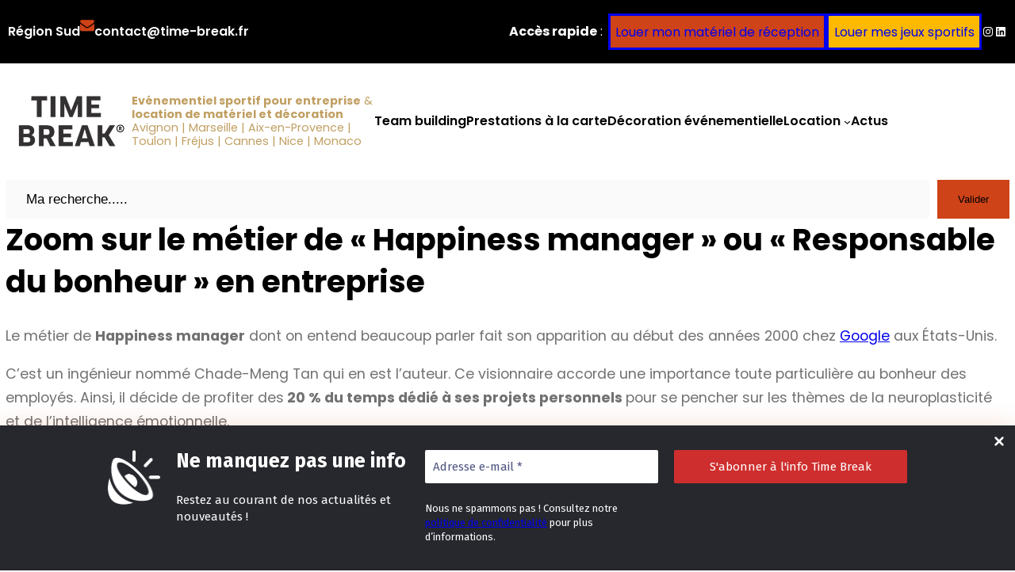

--- FILE ---
content_type: text/html; charset=utf-8
request_url: https://www.google.com/recaptcha/api2/anchor?ar=1&k=6LcVYbYoAAAAANM_Rh29UEc0De6yZUrZOBZcfsaS&co=aHR0cHM6Ly90aW1lLWJyZWFrLmZyOjQ0Mw..&hl=en&v=PoyoqOPhxBO7pBk68S4YbpHZ&size=invisible&anchor-ms=20000&execute-ms=30000&cb=oynvybs8rvns
body_size: 48988
content:
<!DOCTYPE HTML><html dir="ltr" lang="en"><head><meta http-equiv="Content-Type" content="text/html; charset=UTF-8">
<meta http-equiv="X-UA-Compatible" content="IE=edge">
<title>reCAPTCHA</title>
<style type="text/css">
/* cyrillic-ext */
@font-face {
  font-family: 'Roboto';
  font-style: normal;
  font-weight: 400;
  font-stretch: 100%;
  src: url(//fonts.gstatic.com/s/roboto/v48/KFO7CnqEu92Fr1ME7kSn66aGLdTylUAMa3GUBHMdazTgWw.woff2) format('woff2');
  unicode-range: U+0460-052F, U+1C80-1C8A, U+20B4, U+2DE0-2DFF, U+A640-A69F, U+FE2E-FE2F;
}
/* cyrillic */
@font-face {
  font-family: 'Roboto';
  font-style: normal;
  font-weight: 400;
  font-stretch: 100%;
  src: url(//fonts.gstatic.com/s/roboto/v48/KFO7CnqEu92Fr1ME7kSn66aGLdTylUAMa3iUBHMdazTgWw.woff2) format('woff2');
  unicode-range: U+0301, U+0400-045F, U+0490-0491, U+04B0-04B1, U+2116;
}
/* greek-ext */
@font-face {
  font-family: 'Roboto';
  font-style: normal;
  font-weight: 400;
  font-stretch: 100%;
  src: url(//fonts.gstatic.com/s/roboto/v48/KFO7CnqEu92Fr1ME7kSn66aGLdTylUAMa3CUBHMdazTgWw.woff2) format('woff2');
  unicode-range: U+1F00-1FFF;
}
/* greek */
@font-face {
  font-family: 'Roboto';
  font-style: normal;
  font-weight: 400;
  font-stretch: 100%;
  src: url(//fonts.gstatic.com/s/roboto/v48/KFO7CnqEu92Fr1ME7kSn66aGLdTylUAMa3-UBHMdazTgWw.woff2) format('woff2');
  unicode-range: U+0370-0377, U+037A-037F, U+0384-038A, U+038C, U+038E-03A1, U+03A3-03FF;
}
/* math */
@font-face {
  font-family: 'Roboto';
  font-style: normal;
  font-weight: 400;
  font-stretch: 100%;
  src: url(//fonts.gstatic.com/s/roboto/v48/KFO7CnqEu92Fr1ME7kSn66aGLdTylUAMawCUBHMdazTgWw.woff2) format('woff2');
  unicode-range: U+0302-0303, U+0305, U+0307-0308, U+0310, U+0312, U+0315, U+031A, U+0326-0327, U+032C, U+032F-0330, U+0332-0333, U+0338, U+033A, U+0346, U+034D, U+0391-03A1, U+03A3-03A9, U+03B1-03C9, U+03D1, U+03D5-03D6, U+03F0-03F1, U+03F4-03F5, U+2016-2017, U+2034-2038, U+203C, U+2040, U+2043, U+2047, U+2050, U+2057, U+205F, U+2070-2071, U+2074-208E, U+2090-209C, U+20D0-20DC, U+20E1, U+20E5-20EF, U+2100-2112, U+2114-2115, U+2117-2121, U+2123-214F, U+2190, U+2192, U+2194-21AE, U+21B0-21E5, U+21F1-21F2, U+21F4-2211, U+2213-2214, U+2216-22FF, U+2308-230B, U+2310, U+2319, U+231C-2321, U+2336-237A, U+237C, U+2395, U+239B-23B7, U+23D0, U+23DC-23E1, U+2474-2475, U+25AF, U+25B3, U+25B7, U+25BD, U+25C1, U+25CA, U+25CC, U+25FB, U+266D-266F, U+27C0-27FF, U+2900-2AFF, U+2B0E-2B11, U+2B30-2B4C, U+2BFE, U+3030, U+FF5B, U+FF5D, U+1D400-1D7FF, U+1EE00-1EEFF;
}
/* symbols */
@font-face {
  font-family: 'Roboto';
  font-style: normal;
  font-weight: 400;
  font-stretch: 100%;
  src: url(//fonts.gstatic.com/s/roboto/v48/KFO7CnqEu92Fr1ME7kSn66aGLdTylUAMaxKUBHMdazTgWw.woff2) format('woff2');
  unicode-range: U+0001-000C, U+000E-001F, U+007F-009F, U+20DD-20E0, U+20E2-20E4, U+2150-218F, U+2190, U+2192, U+2194-2199, U+21AF, U+21E6-21F0, U+21F3, U+2218-2219, U+2299, U+22C4-22C6, U+2300-243F, U+2440-244A, U+2460-24FF, U+25A0-27BF, U+2800-28FF, U+2921-2922, U+2981, U+29BF, U+29EB, U+2B00-2BFF, U+4DC0-4DFF, U+FFF9-FFFB, U+10140-1018E, U+10190-1019C, U+101A0, U+101D0-101FD, U+102E0-102FB, U+10E60-10E7E, U+1D2C0-1D2D3, U+1D2E0-1D37F, U+1F000-1F0FF, U+1F100-1F1AD, U+1F1E6-1F1FF, U+1F30D-1F30F, U+1F315, U+1F31C, U+1F31E, U+1F320-1F32C, U+1F336, U+1F378, U+1F37D, U+1F382, U+1F393-1F39F, U+1F3A7-1F3A8, U+1F3AC-1F3AF, U+1F3C2, U+1F3C4-1F3C6, U+1F3CA-1F3CE, U+1F3D4-1F3E0, U+1F3ED, U+1F3F1-1F3F3, U+1F3F5-1F3F7, U+1F408, U+1F415, U+1F41F, U+1F426, U+1F43F, U+1F441-1F442, U+1F444, U+1F446-1F449, U+1F44C-1F44E, U+1F453, U+1F46A, U+1F47D, U+1F4A3, U+1F4B0, U+1F4B3, U+1F4B9, U+1F4BB, U+1F4BF, U+1F4C8-1F4CB, U+1F4D6, U+1F4DA, U+1F4DF, U+1F4E3-1F4E6, U+1F4EA-1F4ED, U+1F4F7, U+1F4F9-1F4FB, U+1F4FD-1F4FE, U+1F503, U+1F507-1F50B, U+1F50D, U+1F512-1F513, U+1F53E-1F54A, U+1F54F-1F5FA, U+1F610, U+1F650-1F67F, U+1F687, U+1F68D, U+1F691, U+1F694, U+1F698, U+1F6AD, U+1F6B2, U+1F6B9-1F6BA, U+1F6BC, U+1F6C6-1F6CF, U+1F6D3-1F6D7, U+1F6E0-1F6EA, U+1F6F0-1F6F3, U+1F6F7-1F6FC, U+1F700-1F7FF, U+1F800-1F80B, U+1F810-1F847, U+1F850-1F859, U+1F860-1F887, U+1F890-1F8AD, U+1F8B0-1F8BB, U+1F8C0-1F8C1, U+1F900-1F90B, U+1F93B, U+1F946, U+1F984, U+1F996, U+1F9E9, U+1FA00-1FA6F, U+1FA70-1FA7C, U+1FA80-1FA89, U+1FA8F-1FAC6, U+1FACE-1FADC, U+1FADF-1FAE9, U+1FAF0-1FAF8, U+1FB00-1FBFF;
}
/* vietnamese */
@font-face {
  font-family: 'Roboto';
  font-style: normal;
  font-weight: 400;
  font-stretch: 100%;
  src: url(//fonts.gstatic.com/s/roboto/v48/KFO7CnqEu92Fr1ME7kSn66aGLdTylUAMa3OUBHMdazTgWw.woff2) format('woff2');
  unicode-range: U+0102-0103, U+0110-0111, U+0128-0129, U+0168-0169, U+01A0-01A1, U+01AF-01B0, U+0300-0301, U+0303-0304, U+0308-0309, U+0323, U+0329, U+1EA0-1EF9, U+20AB;
}
/* latin-ext */
@font-face {
  font-family: 'Roboto';
  font-style: normal;
  font-weight: 400;
  font-stretch: 100%;
  src: url(//fonts.gstatic.com/s/roboto/v48/KFO7CnqEu92Fr1ME7kSn66aGLdTylUAMa3KUBHMdazTgWw.woff2) format('woff2');
  unicode-range: U+0100-02BA, U+02BD-02C5, U+02C7-02CC, U+02CE-02D7, U+02DD-02FF, U+0304, U+0308, U+0329, U+1D00-1DBF, U+1E00-1E9F, U+1EF2-1EFF, U+2020, U+20A0-20AB, U+20AD-20C0, U+2113, U+2C60-2C7F, U+A720-A7FF;
}
/* latin */
@font-face {
  font-family: 'Roboto';
  font-style: normal;
  font-weight: 400;
  font-stretch: 100%;
  src: url(//fonts.gstatic.com/s/roboto/v48/KFO7CnqEu92Fr1ME7kSn66aGLdTylUAMa3yUBHMdazQ.woff2) format('woff2');
  unicode-range: U+0000-00FF, U+0131, U+0152-0153, U+02BB-02BC, U+02C6, U+02DA, U+02DC, U+0304, U+0308, U+0329, U+2000-206F, U+20AC, U+2122, U+2191, U+2193, U+2212, U+2215, U+FEFF, U+FFFD;
}
/* cyrillic-ext */
@font-face {
  font-family: 'Roboto';
  font-style: normal;
  font-weight: 500;
  font-stretch: 100%;
  src: url(//fonts.gstatic.com/s/roboto/v48/KFO7CnqEu92Fr1ME7kSn66aGLdTylUAMa3GUBHMdazTgWw.woff2) format('woff2');
  unicode-range: U+0460-052F, U+1C80-1C8A, U+20B4, U+2DE0-2DFF, U+A640-A69F, U+FE2E-FE2F;
}
/* cyrillic */
@font-face {
  font-family: 'Roboto';
  font-style: normal;
  font-weight: 500;
  font-stretch: 100%;
  src: url(//fonts.gstatic.com/s/roboto/v48/KFO7CnqEu92Fr1ME7kSn66aGLdTylUAMa3iUBHMdazTgWw.woff2) format('woff2');
  unicode-range: U+0301, U+0400-045F, U+0490-0491, U+04B0-04B1, U+2116;
}
/* greek-ext */
@font-face {
  font-family: 'Roboto';
  font-style: normal;
  font-weight: 500;
  font-stretch: 100%;
  src: url(//fonts.gstatic.com/s/roboto/v48/KFO7CnqEu92Fr1ME7kSn66aGLdTylUAMa3CUBHMdazTgWw.woff2) format('woff2');
  unicode-range: U+1F00-1FFF;
}
/* greek */
@font-face {
  font-family: 'Roboto';
  font-style: normal;
  font-weight: 500;
  font-stretch: 100%;
  src: url(//fonts.gstatic.com/s/roboto/v48/KFO7CnqEu92Fr1ME7kSn66aGLdTylUAMa3-UBHMdazTgWw.woff2) format('woff2');
  unicode-range: U+0370-0377, U+037A-037F, U+0384-038A, U+038C, U+038E-03A1, U+03A3-03FF;
}
/* math */
@font-face {
  font-family: 'Roboto';
  font-style: normal;
  font-weight: 500;
  font-stretch: 100%;
  src: url(//fonts.gstatic.com/s/roboto/v48/KFO7CnqEu92Fr1ME7kSn66aGLdTylUAMawCUBHMdazTgWw.woff2) format('woff2');
  unicode-range: U+0302-0303, U+0305, U+0307-0308, U+0310, U+0312, U+0315, U+031A, U+0326-0327, U+032C, U+032F-0330, U+0332-0333, U+0338, U+033A, U+0346, U+034D, U+0391-03A1, U+03A3-03A9, U+03B1-03C9, U+03D1, U+03D5-03D6, U+03F0-03F1, U+03F4-03F5, U+2016-2017, U+2034-2038, U+203C, U+2040, U+2043, U+2047, U+2050, U+2057, U+205F, U+2070-2071, U+2074-208E, U+2090-209C, U+20D0-20DC, U+20E1, U+20E5-20EF, U+2100-2112, U+2114-2115, U+2117-2121, U+2123-214F, U+2190, U+2192, U+2194-21AE, U+21B0-21E5, U+21F1-21F2, U+21F4-2211, U+2213-2214, U+2216-22FF, U+2308-230B, U+2310, U+2319, U+231C-2321, U+2336-237A, U+237C, U+2395, U+239B-23B7, U+23D0, U+23DC-23E1, U+2474-2475, U+25AF, U+25B3, U+25B7, U+25BD, U+25C1, U+25CA, U+25CC, U+25FB, U+266D-266F, U+27C0-27FF, U+2900-2AFF, U+2B0E-2B11, U+2B30-2B4C, U+2BFE, U+3030, U+FF5B, U+FF5D, U+1D400-1D7FF, U+1EE00-1EEFF;
}
/* symbols */
@font-face {
  font-family: 'Roboto';
  font-style: normal;
  font-weight: 500;
  font-stretch: 100%;
  src: url(//fonts.gstatic.com/s/roboto/v48/KFO7CnqEu92Fr1ME7kSn66aGLdTylUAMaxKUBHMdazTgWw.woff2) format('woff2');
  unicode-range: U+0001-000C, U+000E-001F, U+007F-009F, U+20DD-20E0, U+20E2-20E4, U+2150-218F, U+2190, U+2192, U+2194-2199, U+21AF, U+21E6-21F0, U+21F3, U+2218-2219, U+2299, U+22C4-22C6, U+2300-243F, U+2440-244A, U+2460-24FF, U+25A0-27BF, U+2800-28FF, U+2921-2922, U+2981, U+29BF, U+29EB, U+2B00-2BFF, U+4DC0-4DFF, U+FFF9-FFFB, U+10140-1018E, U+10190-1019C, U+101A0, U+101D0-101FD, U+102E0-102FB, U+10E60-10E7E, U+1D2C0-1D2D3, U+1D2E0-1D37F, U+1F000-1F0FF, U+1F100-1F1AD, U+1F1E6-1F1FF, U+1F30D-1F30F, U+1F315, U+1F31C, U+1F31E, U+1F320-1F32C, U+1F336, U+1F378, U+1F37D, U+1F382, U+1F393-1F39F, U+1F3A7-1F3A8, U+1F3AC-1F3AF, U+1F3C2, U+1F3C4-1F3C6, U+1F3CA-1F3CE, U+1F3D4-1F3E0, U+1F3ED, U+1F3F1-1F3F3, U+1F3F5-1F3F7, U+1F408, U+1F415, U+1F41F, U+1F426, U+1F43F, U+1F441-1F442, U+1F444, U+1F446-1F449, U+1F44C-1F44E, U+1F453, U+1F46A, U+1F47D, U+1F4A3, U+1F4B0, U+1F4B3, U+1F4B9, U+1F4BB, U+1F4BF, U+1F4C8-1F4CB, U+1F4D6, U+1F4DA, U+1F4DF, U+1F4E3-1F4E6, U+1F4EA-1F4ED, U+1F4F7, U+1F4F9-1F4FB, U+1F4FD-1F4FE, U+1F503, U+1F507-1F50B, U+1F50D, U+1F512-1F513, U+1F53E-1F54A, U+1F54F-1F5FA, U+1F610, U+1F650-1F67F, U+1F687, U+1F68D, U+1F691, U+1F694, U+1F698, U+1F6AD, U+1F6B2, U+1F6B9-1F6BA, U+1F6BC, U+1F6C6-1F6CF, U+1F6D3-1F6D7, U+1F6E0-1F6EA, U+1F6F0-1F6F3, U+1F6F7-1F6FC, U+1F700-1F7FF, U+1F800-1F80B, U+1F810-1F847, U+1F850-1F859, U+1F860-1F887, U+1F890-1F8AD, U+1F8B0-1F8BB, U+1F8C0-1F8C1, U+1F900-1F90B, U+1F93B, U+1F946, U+1F984, U+1F996, U+1F9E9, U+1FA00-1FA6F, U+1FA70-1FA7C, U+1FA80-1FA89, U+1FA8F-1FAC6, U+1FACE-1FADC, U+1FADF-1FAE9, U+1FAF0-1FAF8, U+1FB00-1FBFF;
}
/* vietnamese */
@font-face {
  font-family: 'Roboto';
  font-style: normal;
  font-weight: 500;
  font-stretch: 100%;
  src: url(//fonts.gstatic.com/s/roboto/v48/KFO7CnqEu92Fr1ME7kSn66aGLdTylUAMa3OUBHMdazTgWw.woff2) format('woff2');
  unicode-range: U+0102-0103, U+0110-0111, U+0128-0129, U+0168-0169, U+01A0-01A1, U+01AF-01B0, U+0300-0301, U+0303-0304, U+0308-0309, U+0323, U+0329, U+1EA0-1EF9, U+20AB;
}
/* latin-ext */
@font-face {
  font-family: 'Roboto';
  font-style: normal;
  font-weight: 500;
  font-stretch: 100%;
  src: url(//fonts.gstatic.com/s/roboto/v48/KFO7CnqEu92Fr1ME7kSn66aGLdTylUAMa3KUBHMdazTgWw.woff2) format('woff2');
  unicode-range: U+0100-02BA, U+02BD-02C5, U+02C7-02CC, U+02CE-02D7, U+02DD-02FF, U+0304, U+0308, U+0329, U+1D00-1DBF, U+1E00-1E9F, U+1EF2-1EFF, U+2020, U+20A0-20AB, U+20AD-20C0, U+2113, U+2C60-2C7F, U+A720-A7FF;
}
/* latin */
@font-face {
  font-family: 'Roboto';
  font-style: normal;
  font-weight: 500;
  font-stretch: 100%;
  src: url(//fonts.gstatic.com/s/roboto/v48/KFO7CnqEu92Fr1ME7kSn66aGLdTylUAMa3yUBHMdazQ.woff2) format('woff2');
  unicode-range: U+0000-00FF, U+0131, U+0152-0153, U+02BB-02BC, U+02C6, U+02DA, U+02DC, U+0304, U+0308, U+0329, U+2000-206F, U+20AC, U+2122, U+2191, U+2193, U+2212, U+2215, U+FEFF, U+FFFD;
}
/* cyrillic-ext */
@font-face {
  font-family: 'Roboto';
  font-style: normal;
  font-weight: 900;
  font-stretch: 100%;
  src: url(//fonts.gstatic.com/s/roboto/v48/KFO7CnqEu92Fr1ME7kSn66aGLdTylUAMa3GUBHMdazTgWw.woff2) format('woff2');
  unicode-range: U+0460-052F, U+1C80-1C8A, U+20B4, U+2DE0-2DFF, U+A640-A69F, U+FE2E-FE2F;
}
/* cyrillic */
@font-face {
  font-family: 'Roboto';
  font-style: normal;
  font-weight: 900;
  font-stretch: 100%;
  src: url(//fonts.gstatic.com/s/roboto/v48/KFO7CnqEu92Fr1ME7kSn66aGLdTylUAMa3iUBHMdazTgWw.woff2) format('woff2');
  unicode-range: U+0301, U+0400-045F, U+0490-0491, U+04B0-04B1, U+2116;
}
/* greek-ext */
@font-face {
  font-family: 'Roboto';
  font-style: normal;
  font-weight: 900;
  font-stretch: 100%;
  src: url(//fonts.gstatic.com/s/roboto/v48/KFO7CnqEu92Fr1ME7kSn66aGLdTylUAMa3CUBHMdazTgWw.woff2) format('woff2');
  unicode-range: U+1F00-1FFF;
}
/* greek */
@font-face {
  font-family: 'Roboto';
  font-style: normal;
  font-weight: 900;
  font-stretch: 100%;
  src: url(//fonts.gstatic.com/s/roboto/v48/KFO7CnqEu92Fr1ME7kSn66aGLdTylUAMa3-UBHMdazTgWw.woff2) format('woff2');
  unicode-range: U+0370-0377, U+037A-037F, U+0384-038A, U+038C, U+038E-03A1, U+03A3-03FF;
}
/* math */
@font-face {
  font-family: 'Roboto';
  font-style: normal;
  font-weight: 900;
  font-stretch: 100%;
  src: url(//fonts.gstatic.com/s/roboto/v48/KFO7CnqEu92Fr1ME7kSn66aGLdTylUAMawCUBHMdazTgWw.woff2) format('woff2');
  unicode-range: U+0302-0303, U+0305, U+0307-0308, U+0310, U+0312, U+0315, U+031A, U+0326-0327, U+032C, U+032F-0330, U+0332-0333, U+0338, U+033A, U+0346, U+034D, U+0391-03A1, U+03A3-03A9, U+03B1-03C9, U+03D1, U+03D5-03D6, U+03F0-03F1, U+03F4-03F5, U+2016-2017, U+2034-2038, U+203C, U+2040, U+2043, U+2047, U+2050, U+2057, U+205F, U+2070-2071, U+2074-208E, U+2090-209C, U+20D0-20DC, U+20E1, U+20E5-20EF, U+2100-2112, U+2114-2115, U+2117-2121, U+2123-214F, U+2190, U+2192, U+2194-21AE, U+21B0-21E5, U+21F1-21F2, U+21F4-2211, U+2213-2214, U+2216-22FF, U+2308-230B, U+2310, U+2319, U+231C-2321, U+2336-237A, U+237C, U+2395, U+239B-23B7, U+23D0, U+23DC-23E1, U+2474-2475, U+25AF, U+25B3, U+25B7, U+25BD, U+25C1, U+25CA, U+25CC, U+25FB, U+266D-266F, U+27C0-27FF, U+2900-2AFF, U+2B0E-2B11, U+2B30-2B4C, U+2BFE, U+3030, U+FF5B, U+FF5D, U+1D400-1D7FF, U+1EE00-1EEFF;
}
/* symbols */
@font-face {
  font-family: 'Roboto';
  font-style: normal;
  font-weight: 900;
  font-stretch: 100%;
  src: url(//fonts.gstatic.com/s/roboto/v48/KFO7CnqEu92Fr1ME7kSn66aGLdTylUAMaxKUBHMdazTgWw.woff2) format('woff2');
  unicode-range: U+0001-000C, U+000E-001F, U+007F-009F, U+20DD-20E0, U+20E2-20E4, U+2150-218F, U+2190, U+2192, U+2194-2199, U+21AF, U+21E6-21F0, U+21F3, U+2218-2219, U+2299, U+22C4-22C6, U+2300-243F, U+2440-244A, U+2460-24FF, U+25A0-27BF, U+2800-28FF, U+2921-2922, U+2981, U+29BF, U+29EB, U+2B00-2BFF, U+4DC0-4DFF, U+FFF9-FFFB, U+10140-1018E, U+10190-1019C, U+101A0, U+101D0-101FD, U+102E0-102FB, U+10E60-10E7E, U+1D2C0-1D2D3, U+1D2E0-1D37F, U+1F000-1F0FF, U+1F100-1F1AD, U+1F1E6-1F1FF, U+1F30D-1F30F, U+1F315, U+1F31C, U+1F31E, U+1F320-1F32C, U+1F336, U+1F378, U+1F37D, U+1F382, U+1F393-1F39F, U+1F3A7-1F3A8, U+1F3AC-1F3AF, U+1F3C2, U+1F3C4-1F3C6, U+1F3CA-1F3CE, U+1F3D4-1F3E0, U+1F3ED, U+1F3F1-1F3F3, U+1F3F5-1F3F7, U+1F408, U+1F415, U+1F41F, U+1F426, U+1F43F, U+1F441-1F442, U+1F444, U+1F446-1F449, U+1F44C-1F44E, U+1F453, U+1F46A, U+1F47D, U+1F4A3, U+1F4B0, U+1F4B3, U+1F4B9, U+1F4BB, U+1F4BF, U+1F4C8-1F4CB, U+1F4D6, U+1F4DA, U+1F4DF, U+1F4E3-1F4E6, U+1F4EA-1F4ED, U+1F4F7, U+1F4F9-1F4FB, U+1F4FD-1F4FE, U+1F503, U+1F507-1F50B, U+1F50D, U+1F512-1F513, U+1F53E-1F54A, U+1F54F-1F5FA, U+1F610, U+1F650-1F67F, U+1F687, U+1F68D, U+1F691, U+1F694, U+1F698, U+1F6AD, U+1F6B2, U+1F6B9-1F6BA, U+1F6BC, U+1F6C6-1F6CF, U+1F6D3-1F6D7, U+1F6E0-1F6EA, U+1F6F0-1F6F3, U+1F6F7-1F6FC, U+1F700-1F7FF, U+1F800-1F80B, U+1F810-1F847, U+1F850-1F859, U+1F860-1F887, U+1F890-1F8AD, U+1F8B0-1F8BB, U+1F8C0-1F8C1, U+1F900-1F90B, U+1F93B, U+1F946, U+1F984, U+1F996, U+1F9E9, U+1FA00-1FA6F, U+1FA70-1FA7C, U+1FA80-1FA89, U+1FA8F-1FAC6, U+1FACE-1FADC, U+1FADF-1FAE9, U+1FAF0-1FAF8, U+1FB00-1FBFF;
}
/* vietnamese */
@font-face {
  font-family: 'Roboto';
  font-style: normal;
  font-weight: 900;
  font-stretch: 100%;
  src: url(//fonts.gstatic.com/s/roboto/v48/KFO7CnqEu92Fr1ME7kSn66aGLdTylUAMa3OUBHMdazTgWw.woff2) format('woff2');
  unicode-range: U+0102-0103, U+0110-0111, U+0128-0129, U+0168-0169, U+01A0-01A1, U+01AF-01B0, U+0300-0301, U+0303-0304, U+0308-0309, U+0323, U+0329, U+1EA0-1EF9, U+20AB;
}
/* latin-ext */
@font-face {
  font-family: 'Roboto';
  font-style: normal;
  font-weight: 900;
  font-stretch: 100%;
  src: url(//fonts.gstatic.com/s/roboto/v48/KFO7CnqEu92Fr1ME7kSn66aGLdTylUAMa3KUBHMdazTgWw.woff2) format('woff2');
  unicode-range: U+0100-02BA, U+02BD-02C5, U+02C7-02CC, U+02CE-02D7, U+02DD-02FF, U+0304, U+0308, U+0329, U+1D00-1DBF, U+1E00-1E9F, U+1EF2-1EFF, U+2020, U+20A0-20AB, U+20AD-20C0, U+2113, U+2C60-2C7F, U+A720-A7FF;
}
/* latin */
@font-face {
  font-family: 'Roboto';
  font-style: normal;
  font-weight: 900;
  font-stretch: 100%;
  src: url(//fonts.gstatic.com/s/roboto/v48/KFO7CnqEu92Fr1ME7kSn66aGLdTylUAMa3yUBHMdazQ.woff2) format('woff2');
  unicode-range: U+0000-00FF, U+0131, U+0152-0153, U+02BB-02BC, U+02C6, U+02DA, U+02DC, U+0304, U+0308, U+0329, U+2000-206F, U+20AC, U+2122, U+2191, U+2193, U+2212, U+2215, U+FEFF, U+FFFD;
}

</style>
<link rel="stylesheet" type="text/css" href="https://www.gstatic.com/recaptcha/releases/PoyoqOPhxBO7pBk68S4YbpHZ/styles__ltr.css">
<script nonce="iR71Yh7Iw8lUkzaWYVOh4Q" type="text/javascript">window['__recaptcha_api'] = 'https://www.google.com/recaptcha/api2/';</script>
<script type="text/javascript" src="https://www.gstatic.com/recaptcha/releases/PoyoqOPhxBO7pBk68S4YbpHZ/recaptcha__en.js" nonce="iR71Yh7Iw8lUkzaWYVOh4Q">
      
    </script></head>
<body><div id="rc-anchor-alert" class="rc-anchor-alert"></div>
<input type="hidden" id="recaptcha-token" value="[base64]">
<script type="text/javascript" nonce="iR71Yh7Iw8lUkzaWYVOh4Q">
      recaptcha.anchor.Main.init("[\x22ainput\x22,[\x22bgdata\x22,\x22\x22,\[base64]/[base64]/[base64]/ZyhXLGgpOnEoW04sMjEsbF0sVywwKSxoKSxmYWxzZSxmYWxzZSl9Y2F0Y2goayl7RygzNTgsVyk/[base64]/[base64]/[base64]/[base64]/[base64]/[base64]/[base64]/bmV3IEJbT10oRFswXSk6dz09Mj9uZXcgQltPXShEWzBdLERbMV0pOnc9PTM/bmV3IEJbT10oRFswXSxEWzFdLERbMl0pOnc9PTQ/[base64]/[base64]/[base64]/[base64]/[base64]\\u003d\x22,\[base64]\\u003d\\u003d\x22,\x22w4lcaFbCtDHCgcO4wqXDlx8fch9gwoRJJMKNw7RaaMOgwql0wq5JX8OQGxVMwpnDpMKEIMOOw65XaT/Cvx7Chy7Cgm8NZBHCtX7DocOgcVYlw594wpvCuG9tSQABVsKOFyfCgMO2Q8O6wpFndsO8w4ojw53DuMOVw685w5INw4M/b8KEw6MVBlrDmixcwpYyw4DCrsOGNR0lTMOFKjXDkXzCtAd6BRcZwoB3wrjClBjDrAjDrUR9wrXCnH3Dk0tqwosFwrnChDfDnMKaw5QnBGgLL8KSw6/CnsOWw6bDscOiwoHCtkMfasOqw59+w5PDocKKP1VywpzDs1AtXcK2w6LCt8O5HsOhwqAREcONAsKLUHdTw7sGHMO8w7nDsRfCqsOreCQDSBYFw7/[base64]/w6F9wqhhw4DDhcK3VsKKwp/[base64]/CjcOPWzfCnCILwrfCnG4bwpJUw6PDo8KAw6IbL8O2wpHDoFzDrm7DuMKcMktCacOpw5LDuMKICWVxw7bCk8KdwpdmL8Oww6HDrUhcw4PDmRc6wrrDrSo2woBXA8K2wroew5llWcObe2jCrStdd8KRwr7CkcOAw77CvsO1w6VCTC/CjMO2wqfCgzt7esOGw6ZvZ8OZw5Z1ZMOHw5LDpxp8w41lwrDCiS9jccOWwr3DiMOoM8KZwpfDrsK6fsOPwoDChyFsc3EMWxLCu8O7w6NlLMO0BDdKw6LDgV7Dox7DiE8ZZ8Kgw5cDUMK9wqUtw6PDjMOZKWzDrcKIZ2vCsn/Cj8OPK8Oqw5LChX8HwpbCj8O4w63DgsK4wobChEEzKMOuPFhLw4rCqMK3wpvDrcOWworDlcKZwoUjw7psVcK8w7bCmAMFVXI4w4E2S8KGwpDCh8KVw6p/[base64]/Cp8KoLcOGwpLCpMKvwo8iwocWOwbDpcKcVXjCoUzCiUw9NWhaRcOiw5PCsGdDPn/DsMKmMMORGMOuBw4GfXIFOF7CpULDscKYw6rDnsKPwqttw5HDiBvDuFnCpgTCqMO6w77CpMOKwokGw4YLDQN9VgVPw5DDj2vDrCzCqHXDusKzOWRUamJfwrNQwoB8asKuw6BibifCh8KUw4jCr8K5dMOWNsKpw4TCrcKWwrDDoR/[base64]/Dp1/CuEojw4MfYcOyw5l+w5fDg8KFNcK1w7XDuR4Jw6gIFsKCw6hkTGEQwqjDisKiBMOfw7gJTmbCu8O/c8Kpw7jCpsOhw5NVCMOHwqHClMO7e8K3WC3CucO3wpPCm2HCjhzCtcO9w77CqMOyBMOcwpfChcKMeVnCqDrDuQXDgsOPwo1qwoLDnyYIw4NUw7B8LMKBw4PCiDHCpMKQE8K+aWF6MsONKDXChcKTTgFOdMK6DMKpwpBdwp3Di0lqMsODwrdpVQjDoMOlw57ChsK/wqZQw6/CmmQYS8K1w441QmHDrMK6c8OWwqXDrsO/OMOSaMKcwrNoVmwqwrTCtg4TesOCwqTCtgM/cMKrwrlQwqUoOx8ewplzOhQ0wq1HwpcRaDBVwpbDmsOWwpc8wrZLJSHDgMOxESfDuMKlAMOzwpDDujYnYMKMwoZpwro+w4tAwpADB2/DnRrDmsKdHMOqw7oBXsKkwqbCpsOIwpAAwoQ0YhU4wrrDhMOUKDNnTiXCusOKw48Tw7EfX1Asw7TCq8O8woTDvVPDusORwr0RD8OlQFVdIw9rw6bDkF/CusOwVMK7woAhw49ew4JiblPCrWtXOEZwcXHCnQPDgcO8wosNwr/[base64]/CtUEtwpoDwpvCm8KBwppNwofDpMOqIy9JesKwf8KaRcKWwpvClAnCvyjConwYwqvCjWTDoGErTcKzw4bCtcKGw4rCucOVwpjCs8Ofc8OcwrPDoVLCsT/DisOnEcKmJ8Kweyw0wqHCl2LDvsOqKcKnQsK5Jw0BGsOTAMOLXAnDtS5HQ8K6w5/DtcOqw4fCl0Yuw4Byw4YPw5Nhwr3Co3zDtCwQw73DqC7CrcOQITYOw4N8w6Y5wo0iBMKswpQVAMKww63CosKwXsK4WT9Bw4jCvsODIVhYWXbCu8KpwoLDnXvDsTvDrsKWLm3CjMOVw7rDs1EqXcO2woYbYUs/b8OjwpDDqxPCt3YOw5ZaZsKEECNMwqHDpMOKSn8lQAvDt8KPJXnCignCmcKfa8OBQGslwrNHVcKBw6/CnS5jP8OUEsKDE3LCn8OTwpVbw4nDrT3DhsKcwqhdWnQDw6vDisKzwqVzw7tiPcOxaSFqwo7DrcK7EGLDiAjClwNbTcOqwpx8PcO5UlpKw5HDji5MUMK4DMO/[base64]/DsMK1w5RQdHJ2CcKYGcKBwo4nKMKVYsOFN8KrwpLDnmrDmy7DncKWw6nCgcKuwq4hUsO6wpPCjntZBCfCjj02w6c7wqUrwoLCgH7CusOdw5/[base64]/CtsOPPkTDk8KgTzJVw4BqCHrCucOwIMOUwqrDscKEw6XDsyYqw5zCnMKjwqwmw5/CoCLCpsO/wpTCjsOAwroQGCLCuW5tb8OBXsKzbsOSEcOvTMOXw59aJifDk8KAUMOgcAVpIcKRw4dRw4HCpsKswrMcw47CrsOVw73DlxB0EhQXUhxvEG/[base64]/DpRVYw719fATDqsKAHMOTw6HDgydycSx0Z8KwYMK6ADrCn8OjB8Knw6RFV8KHwqNNTsKXwo4pdG3DucO0w7vCrcO9wr4ODwFtw5jCmg0tDEfDpDsCwp0owo7CpiwnwqZxKTR5w7o6wojDkMKtw7LDmCJKwos8G8KgwqU6FMKOwoTCvcKgTcK/w7gzdAYIw6LDmsOad1TDr8Ktw4RMw6/[base64]/[base64]/d0PCpzpvw5LCgsKhZSHCrUFjTQzDmlzDncKmMANgEmfDpk42w5wVwpzCmsOvwrzDlV7CusK8IMO3w6DClTAtwp/CrnPDq3ASTlvDmThvwpU0NcObw49zw5xQwpwDw7xiwq5tEMKmw5Iiw5TDtyAcESrCjcKhS8OhOsOLw6UxAMOYRwTCikA0wp/CqhDDsm5vwodhw6FPIEMoASjDky7DmMOwFcOdGTfDmsKdw5E2GGVNw4PCo8OVayXDjx11wqrDlsKZwrXCvcKwR8KuZkRhXFJXwosywr9gw5cowpPCoWTDu0zDuQZAw7DDjlEVw49GcXRzw6/CjnTDkMKlCDUJIFPCkEjCucKwEV/Cn8Omw4JXCRonwpQkUcKOOMKtwpVKw4oATsOMQcKAwo54wp3Ci1HCmMKCwostQsKfw51XbEHCnHJmFsOQUsOWJsKORsKXSzHDsCvCjgXClWXCs2/Cg8ObwrIXw6NzwpTCjMOaw6HCtFp3w7ktAcKWwqHDk8K0wozCthk1d8KwR8K1w7lpEivDgMOMwpQuSMKaSsOmaXvDoMO/wrE6OFYWci/CuH7DlsKmNEHDsmZAwpHCkh7CiUzDgcOzChHDrmjDtsKZT2Uew74swpsHO8OuPQcOw7rCqkfCmcOAGQ/CnVjCkihEwrvDrW3ClsObwqfCnSBdaMKgT8Otw5NuRMO2w5s4XcKNwq/CtAZzSAQkGmnDjRJ5wqQTZRgyZwE2w7UOwqjDtT1NJcOcREHDkD/CsEfDq8KAQcK5w6ZndxUowpU9U3E7aMO6RHQOwpPDtA1owrN1a8KOMi1wOcOMw77CkcO9wpLDncObXsOpwpYaYcKow5/[base64]/CvMKILDArwrYwwqNtw6DDhV7CnB7DgjtkecK4w4ovUMKUwo4EVUDCgsOuOAo8DMKsw5TCoCHCvypVIGpsw5bCkMO+YcOMw6RbwpF+wr40w6ZEWsOyw6vDk8OZIyLDisOLw5vCncOBEGvCqsKswr3CqxfCklTDq8OmYTwWWsOTw6FWw4nDoH/Dm8OHK8KCTh/DnlLDjcKuG8OsE0kpw4wDcMOHwrYrCMOnJB09wpnCscOvwqBRwooSc2zDhmwswqnDiMKKw7PDncKlwpwABmbCjsOfGnQ9w4vDrsKHBz8PJMOHwpLCiBvDjcOLQ2EHwqrDoMO5O8OzVF3CgcOew7nDjcK/w7PDvWt9w6FdVSpJw4ltfE0SP1rDksOnA2jCtg3CqxjDlsKBIHrCh8OkFhjCnH3Cp0BWL8KSwofDrGbDmlE4P3HDrmfDlsK7wrM/H2kGccOUZ8KIworCi8OGJA/Cmz/[base64]/CosKCwr7ClMKFw4QQbRY5w64DT8OQbsOjBlvDp8KywpHCr8KgEMOFwrgBLcOkwoXCqcKaw6p0B8KgA8KYFznCqMOLwrIkwqkEwqDDml/Ci8Oyw6LCoBfDp8O3woLDu8K8BcO/[base64]/w51AfwrCiMKwDHRoO3RFw64Fw4nCkcO8DzjCnsO3CXrDj8Oww7bCrkLChMK4bMKFWsKRwqlRw5cbw7/Ds3jCp3HCtcKgw4FJZjBPBcKDwqfDnnzDicOxG2jDr2srwrnCkcOJw4wwwpnCscORwoPDjxHDjGwdDHjCjwF+P8KFT8KAw6RSSMOTTsOtJR0AwqjDsMOuUCzCj8KRwqZ/UnLDmcOlw45kwpIuIcOJGsK2OyTCsn55GcKqw63DrTNyT8OlBcKhw580RMO1wocJAFUQwo0yAErCnMO2w7tpbSbDmFF+eUjDowFYUcOMwqPDohUVw4jCgMK8w4kPEMKuw7/Di8KxDsOUw6HCgD3DjT9+e8K0w6gJw75xDMKiwpAXM8K0w77CgXdOKyXDqiE3UnltwrnCl3HCncOtw5vDkXF1F8KHZFHCkmDCiQPCkBrCvSTDkcKPwqvDlRBYw5EeJMOGw6rCuWrDl8KdQcKdwrjCpBR5MBHDi8OHwp/CgEMwAw3DscOQfMOjw7hKwqXCucK1ewvDlHnDhETCjcKKwpDDg1BSVsKSEsOtOMKawo8Lw4bCiwjDuMOuw5s7JsOxY8KYdMKiXcKnw5cGw6Buw6FvZ8K/wpDDj8Kpwo9bwqXDu8Oiw4VnwpIbwrU4w4/[base64]/w4rDmQXDtw0Aw4TCrMO3wo0Qw5PCo8OFUMOqD8K5w4TCvcObOT43EmDCicONA8OFwpkMZcKMO1bDtMORJsK/MzjDlFXCgMOww5XCtE3CsMKFIcO7w73CozAxIzHCrSIGw4jDs8KLT8KYSMOGFsKjwr3DiUXChsKDwpvCscKOYmZCwpLDmMKQwqDCkhQmWcOvw63CpjpXwrnDgcKow7zDpsOJw6zDm8KeFMKaw5LDkW/CsTzCgUcRw6cOwrjChxFywoDDiMKtwrDDsBkJQD0+IcKoU8KAVMKRFcKUcFdvwpIywosdwpljKnfDjhMnY8KIKsKAwo0fwofDtMKyQGvCo1MMw6Icw5zCtlFRw4dPw6oZOH3DqgVaeWNMw43ChcOADsKlKlbDrMO4wqlmw4XDuMOBLsKhwqp/w7kUJDIwwpFdOnHCoTnClgfDiFrDhhDDsWlmw5HCiDHDuMOfw7nCoADCpcOlSiwuwrpJw6MNwr7Dp8OzeAJPw403wqdUXsKrR8ORf8O2W3JBQMKsFRPDqMOPUcKIKwAbwrPDiMOuw6PDk8KUACEgw7McOjnDqUbDq8O/[base64]/[base64]/DrcOsBkk9PWQ4NcO1wpkLwoFyIi5cw4xdwoXCqMOyw5XDjsOUwoxma8OYw69fw6/[base64]/YMOJw73CqMKXwrXCusORWS4Dw6TDuibCpsKJw6h/NsK1wpYOI8O2XsKEQx/CrMO0Q8OQaMOZw40WecK4w4TDhGZ+w481DCBiOsOOXmvCgH8bRMOYSsO/[base64]/[base64]/[base64]/[base64]/[base64]/ZcKsNlHDoRlaKcOLw5Fyw4TDlcOEbVXDucK2wpV6HMOYD1bDnT5Bwq1hw7ICA1Uww6nDu8O5w7NjCktpTSTCr8KidsKsUsOxwrVwEyYRwqkcw7bCi2YIw4HDhcKDB8OoJ8KzNsK7Yl/CvmR1fizDrMKxw65cHcOkw6jDt8KxaFHCuibDkMKYUcKjwpc7wqfCh8O1wrrDs8KgU8Okw6/[base64]/Cl8OGLsKhw7cAwpHDucKfEMOLwpDCvMKSQcKjA3zClyPCtyo+BMKbw4HCvsOyw4tywoUVAsKTw5c4YDTDh1x2FsOQJ8KxbxMMw4hCdsOLDcKWwqTCksK0wplaLB/CuMOow6bCoBbDoi/DmcO1F8O8wozDm2bDl03DknDCsFwVwpkxasOXw5LCrcOIw4YVwqTCusOxMilUw4ouLMO9YTtAwpd6wrrDi2R7L2XCkRHDmcKiw6xQV8OKwrAOwqAqw6rDksKkFlFKw6/CrHcTcMKZNsKiKcKvwr7Ci08CXcK5wrnCusO/HU50w7nDl8OQw59oUMONw4PCngEHSVnDjhfDicOhw6Erw5TDvMKRwrbDuzLDoUTDvyzDoMOHwrVhw6R2VsK/[base64]/LsOIPEHCm8K9w4LCmhfDs8KJwp3ClFtTwrthwq4zwrtIw64HccOVA1jDnWvCpMOEOXTCt8Kxwr/CmcOUFylww6vDgQRiXjHDv0nDiHocwp1OwqbDmcKhBxpMwrAnZcKsCh7CsHBZZMKlw7LDsCnCssKfwrsucTLChQ1aIHPClnwww5/CmXNtw5PCqcKoT0rChcOpw7fDmT59B08Sw6tubELCsWwEworDrMKbwqrDjBLCjMOtNmnCiX7CmlN3T1hjw6kAfcK+CcKYw6jChjzDsXzCjkZGSiUewrMjXsKYwp1VwqoFB2oePcOQXgXDoMOPewAfwovDljjCp2PDsm/ChlRHGz8Hw6AXw5fDhlrDuU7DjsODw6QgwoDCsVw2NAlKwp3CgUYSESRGNgHCvsO/w6Ufwo4zw6Y6EsKBf8Kww6ovw5c8Q33CqMO9w5p9wqPDhy8tw4d+ccK1w4LDuMKQZsK+METDosKKw6PCqyVlDWYYwrgYOsOWMsKhXSPCs8OMw4zDl8OlI8OmLkI+HElawpfCiCIbw4fDvF7Cg3A8woLCk8OTwqDDvx3DtMKyMmczE8Kkw4bDgwV1wq/Dp8Oawq7Cr8KrSxrDkW4fdnhaaC7Dk1fCsmnDlQQVwqsTwrrDm8OARGEBw6bDn8KRw5d8Wm/Dr8KSfMOVGsOcMcK6w4B7MU8Zw49RwqnDpFLDpsKhWMKZw7rDksK4w6fDlwJXdEpXw6MAPsKPw49/JyvDlS3CqsONw7vDmMK4wojCm8KVakjDhcKTw6DCi1TCvsKfNm7Cp8K8wq3DhVHClTBRwp0Hw4TDicOsQWBLLyTCmMOywr/DgMKCVMO0TsOhLcK2ecKcOsOqfz3CkiFyPsKtwqDDosKEwrPCmmQXIMKdwpzDosOoRkwGwp/Dg8KiYX7Cll48eALCqyUgV8OkfArDtQg0SXzChsOFADLCqRkuwoFqXsOBTsKAw5/DlcOGwppSwq/ClRbCh8KRwq3CtnYtw7rCn8KGwrcRw61gWcKBwpUYWsKEFT0Xw5DCisKow6NJwo01wqHCv8KABcOLDMO0FsKFIsKHwp0cHg3DrU7Dk8O/[base64]/Cl8KFwqV/w4w3wojDgsKNRyRkKsOjSHLCtHAgMsKfEU3CtsKIwqZkXDPCgEPCjXjCoA/DvzAzw4lnw4rCqSbCuAxcTcOoczk4w7zCpMKsbVXCmDHCqcOjw74EwqMgw7UHYBfCmjrChcK1w6x5wrkdaHUWw7M9IcO9a8OKecOkwohew53DnwEew5DDncKBWwfCqcKCw7p3wqzCtsKXFsKOfFPCuDvDvgnCp0PCmUDDvjRmwrVPwo/DlcOCw6M8wok+PsOaLwhbw6HCgcO0w7vDmE5yw5lbw6TCh8Ohw59bNVzClMKxWsOCwo8Aw5fDlsO7PsKMbEZ/w45OABUEwpnCoknCognCisKWw6YqMGrDq8KEDMO9wr12IFnDusK3JcKgw5zCucOtV8KGByQ9TsOcMi0Nwq3CqsK8EMOnw5QBLMKxAWMTVhp4wr1cRcKcw4TCkHTCqAvDuUgUwqPDpsOhw67DvMKpWcKkdmIpwpA1wpAbIMKSwohjBBd6w4MDYl9CI8OGw4/[base64]/DkRxZWi7CkWjCljZ1UcO8w7vCsMK3dSxxwpAEwrpJwrAPQRdKwpsxwpfCjhvDgcKrYXc4CcKRCzY3wqwjVlcaJBU0agM7NMK4dMOJZMO2BwfCvjnDi3VAwqE3VSwPwozDuMKQw5XCi8Kfe1DDlktawplVw6licMKadHHDvAktRsKyJMKhw6/DpsOZdCpWAsOFax52w73CmGEdAWF/Q0ZnSWkKacKkRcKIwqkAacOPFcOHEcKOH8O0P8OpJcKHGsKEw7UtwqUZYMOMw6h7TDU+EmZQHsK1PjpBLwhLwobDj8K8w6puw7E/w6wsw40iaxJ/[base64]/DnsKEIMKlOMKXWMO/E8OLfMKbF2odFcObwr0lw53CmMKbw7xrfwLCtsO4w67ChhNaPD0zwpbCnUo1w5XDrWjCtMKOwoEEZCfCkcKnLSLDv8KEVGHCilHCvnhsccKLw77Dt8KxwpdxKcKlQcOkw44Tw4rCrF1DYcOvWcOPWCEKwqbCtGRXw5YzLsK6BsKsAkHDqERxE8OMw7PCqTrCvcONa8O/T0odGVY1w6tZCgTDjV4zw5TDq2PCn0t4MzLDpCjDoMOAw5odwoXDq8O8CcO0WARmYMOuw74iEhrCicK3ZMORwofClgcWE8Okw6Nva8OqwqYwTA1Lwq1Zw7rDpmRvcsOMw6/DuMOCKMKxw65Bwodpw7x9w7BnMBUJwpDCosOJfgHCuDwUfsOyEsOWEMKow6sPBAfCmcOEw4LDtMKGw5bCuzTCnDLDhynDlkTCjD3Co8O5wqXDrlTCmE5LQcOFwrLCozbCokfDt2hhw69Ew6TDpcOJw6rDtWhxT8Osw7HCgsK+IsObwq/DmMKmw7HChApVw4ZtwrpNwqUHwo7CszBrwo5EPULDhsOqLSrDi2rDrsOJOsOiw7VYw5g6JcOswo3DuMOUD3zCsiJpLTnDhEV5w7oXwp3Dh3AYXWXDh0pkC8Kzcz8yw4lMTTs0woTCkcOwABY/wqtEw5wRw4EkHMK0CcORworCqsK/[base64]/wofDiGBnwp3CqhIcGUB6PcOGw5bCjXXCo2gQwrDDpTMxa2I4P8OXH13CtMK+wqbCgMKnQW/Co2NuPMOKwrJ6AynDqMKGwrYKenUqSsONw6rDpjfDk8OUwrEuQTvChxlJwql1w6dIFMOTdxrDiHfCq8Oswpgxwp0KQg3CqsKmTVHCosOuw5jCkcKxfCBgA8KIw7DDiX0teUs9w5NOAm7DpW7CgjhGbsOkw7sFw4/CpmrDm2fCuSPDt3rCuQHDksKQf8K5ZCYkw64ENDh8w5Udw54BA8KtDwxqQ1M/IhsYwrPCt0zDvSzCp8Oww4c/wqsGw7rDrsKXw6dRF8O9wqvDq8KXXBrCojXDkcKXwq0awpYiw6IvFlTCo0x/w4cULCnCnMOkQcO/SF/[base64]/Dv1nDgMOGw7oew6YCw6gVw5oIdwVYD8KEPcKGwps0I0DDqHPDr8OKTmYrJ8KYIFtXw64uw73DiMOEw4/DicKqDMKUTcOVUHjDhMKmL8K1w7/CjsKBHcKqwrzDhHrDg1nCvhnDqh5qB8KUAcKmcRPDucOYJhgJwp/CmWHDiTo7wq/Dh8OPw6o8wo/Dq8KlSMKZZ8KFKMOCw6QIHwvCj0pqUi3Cv8O6dT8ZM8Kcwp0iwqQ1ScKjw5VHw6twwqdNWcOPYcKhw787Dxdmw4ptwpvDqsOqbcO7Nj/[base64]/CjsO/ZWk/FiPCpMKeJsK/w63DixrDt27DusOTw5fCmiFQIMK8wrfCkD7DgGnCv8K1wqHDhcOBMmh6OmzDmFgMNBVcN8OpwprCrnFHS35+bw/CpsKcCsOLfsOePMKAHMOwwrtqLA/Cj8OKR13Do8K7woITZcOFw78rwrrCpksZwpfDokdrPMOyKMKOZ8O0GgTCg1HDvnhsw7DCvUzCmE8WRgTDhcKRasOJRxDDil9WD8KLwo9MJCjCswxpwo5sw4HCgsOuw456TX7DhhjCoic6w7HDqDE7wrvDtAlZwpzCnV5/w4rCqQ0+woEtw7EFwrwZw7tNw4k0B8K2wpDDpFHCs8OcHcKJf8K6woXClhtRDzIxd8Kyw4rCnMO4PMKMwqVMwqcbNyR+wp3DjFYVwqTCiw5IwqjCg3tMwoI8wqvClVY7w4wGwrfDocKbSC/DnThbOsObEsKEw57CgsOQbF4nG8ODw6bCpgXDqMKVw7HDmMOJZcO2Oy4dSwQ9w5vCglt9w5vCmcKuwqJ7w7EDwo3DtwDCgsOOWcKjwph1dw8/CMOuwp4sw7nCrcObwq5MDcKRNcO7QErDgsKEw7zDkCvCgcKOWcOlV8KDFmF0Jxonwr8Nw4RUw5XCphbDtA9yVsOpVjDDsVMuQsOsw4HCo1wowovDlAV/a1nCnxHDvh9Lw7BBF8OFSRx6w5EYKC5zwqzCnELDmsOOw75yN8OXLMOCEsKZw4kBHcKYw57DiMOjc8KqwrTCmsO9N1XDncKcw6AwCmTCmTLDoiMYH8OmWlY/w4DCnV/CkcOnS0bCjEYnw6JAwq3Co8Kuwp/CusKyLyHCrHPCosKPw6jDg8KtYMOaw60VwqXCpMO+N0wrEwU6FsKVwoXCvGrChHTCiTouwql5wqbCrsOIF8KSCi3DrUobTcOMwqbCjGJcanl+wovCuDBbw75XQ0HDrQbCpV0oOcOAw6XDgcKtw5wbKXbDmcOrwqLCvMOhLMOSSsOHX8Kmw4/DqHjDsiHDs8OVDsKcPi3DtTYsCMOrwrIxNMOhwqh2N8Kyw4l2wrAIFMOWwoDDk8KYcRc0w7jDrMKDRR/DoXfCnsKWJ2bDjB9IA1Iuw7/CnwHChmXDrAUXf3/DvCrCh2xGTgoBw5LCssOUQEjDpHp3FUh3WMOiwqnDpg5kw5oww74uw5x7wo3CrsKNLDbDlsKCwqUVwp3DoW4Fw7xVA1EPS3vCv2vCvQQ9w6Q1BsKvAwkxw53CmsO/wrbDjxAqBcOfw7ttTVYpwr/[base64]/CqsKzVQvCh8KMUMK7w49lw7V4G8Ksw5PCr8OKwoTDuVLDl8KqwpLDpMOpV1/[base64]/Dk3N7w4PCiHjDjWTCoMKGw4bDlnVNIsOnw60FXRrCj8K1KWoCw4MWHsO8QSVHccO0wp5bY8Kpw4TDmGzCr8Kiw510w61gO8KEw6M/NlElQRN9w688WyfDqmEZw7TDssKVEkw1bMKLK8KLOC8EwozCiVxlSj11G8KEw6rDtBgpw7FiwqV0QnnDln3Cm8KiHcKiwrLDnMOfwqjDu8OEBx/CtcKsfDTCmMO3wohDwovDsMK+wpxiVMOQwoNUw6hwwoPDil0Gw69pYsOTwq0jB8Osw7nChMOZw54GwobDl8O4UMKAw7ZZwqDCuggMIsOZw4gtw63CrlnChmbDthcjwrZfX2nClGvDjls7wpTDu8Oibi99w7Z6CEbCpMOhw5zCgSLDpybDgR7CsMO2woRcw5QPw7HCgE/CusKAXsKhw4YMRCpUw4k5wpV8d1Z7TcKFw55cwq7DqAFkwpvCqULCnVbDpklNwpTDoMKUwrPCqREewoh4w65NK8OHw6fCq8O7wp3Cs8KIYUIgwp/[base64]/b8Ohw7Ifwr5afsK4wo0PWQNnw71tc8KrwrEzw7vDq2BhYS3DtMOvwqnCjcOvBCzCt8OJwqQqwpkLwrxffcOWYXQYBsO8dsKIJ8KBLTDDq1Biw77Dh2VSw4Y2wqZewqLCvGEOCMOUwoHDpVc8wofCokHCqsK9FC/[base64]/DhXnCv8K7wpzCrDQ+wovClhDCuMKrw7obwp5Iw63Dgzs4NMKdwqfDnzsrMMOBS8K1fQnDocKsT27CnMKew60WwroNP0LCtcOcwrFlZ8OMwr0tT8KTUMOjIsOzfhhMw41Gw4JIwp/ClDnDtx3DocOHw4rDtsOiPMKNwr/[base64]/DvysYwow3w5B6w5jCr2vClmJkw5TDhiUCDEzCpV5iwpPCiGrDim3DkMKrZU4pw5LCh0TDpg7DocKmw5XCisKZw6hPwrxZPBbDkD5rwqPCssK8OsK3wq7ChMKswoAPG8KZDcKXwq0Aw6sBVQUPfg7DjMOow4TDoS/Co0/DmnPDkkIMXwYaR0XCkcO+bgYAw4TCo8KAwpZ8IMOPwoYLSW7CjHkswpPCsMOEw7vDhHUreR3CoG9jwrsjLMOAwrfCoQDDvMOrw7UrwpQTw4Vpw74Mwp/DvcO/[base64]/wqLDvMO4RcOvbHojw7gFO8KsJsOFwrZJw7zDtcOofSxDw6I0wonCijbCtcOCeMO5PzHDgMOBwqR1wr88w47DmHzDm0F6w55FKyDDiSIANcOuwo/DlXc3w6LClsOiYEMVw4jCssOYw6vDo8ODFjYSwo1ZwobCoGE0FTjCgAXCusOLw7XCgQQIC8K7K8O0woXDg1HCvHDCncKMGQs2wrdYSHTDu8OXCcOQw5PDqBHCiMKYw45/HARVw6rCu8OUwo8+w4XDm23DohPDuVxqw5vDo8KzwozDucK2w4vDunIqw6JsYMKABDfCjxLDvxMNwo8qO2ITC8K1wrdWAVAYfn/CribCkcKoJcK/NmDCtg0gw5FdwrbCuExIw7lOZBjCg8K1wq1swqTCp8OPS2E3wrDDhMKVw7ZQCMO5wqpew5/CucKMwpkhw4dUw6rDmcOXWVnCkTvCp8OiPHRcw4AULmLDlMOscsK8w4l8w6Ziw6DDn8KVw5pJwqnDu8Oqw4LCp3ZScSbCksKSw6zDiklFw5tzw6fCjHNlwqnCkWrDpMO9w4wiw4vDqMOMw6YVYsOmDsOmw4rDhMOswrJMa3Rpw5BEw4/[base64]/DsXFyHcO2NcKsw6DCkRXCncOhY8ONPgjCvcKPCMKgw6YfcTceacK9OcO8w7jCoMKrwrxteMO2ZMOEw78Xwr7DhsKcQX3Djx0hwoNhEi9Hw6DDmDvCjsOOfEdJwqEdHk7DosKtwqnCicOrw7fCqcO8w7/DmxA+woTCi23CtsKgwqIiYSLCg8OMwr/[base64]/DmMO3bsOyKmbDqlUqwoPCqMKNwo95wqXDqsOlw7kCQj3DocKuw5AIwrIgwoXCswtrw5obwpDDtB5ywpx/O1HCnsKRw5YKMVASwqzCjsKlIFNVF8Kfw5Ydw7xBcQ8GRcOBwrQ0Y3BuZRc1wqZCc8OSw7gWwrU2w5vDusKowoRxeMKOSHHDrcOow4TCscOJw7x6E8KzcMO8w57CgR8/[base64]/[base64]/[base64]/CpHXCqsOAwobDjcKKwqjDsMOEJ2lOwpZHTgxIYsO8XirCqsKmTsKuE8OYw5zCrkjCmh4Ywpgnw6Zaw7nCqnxgI8KNwqLClFEbw5t/QcOvw6jDvsO/w68LNcK2JV9twqTDosKqUsKhbcK0BsKtwplow4XDlHY9w414FAIjw4nDscOUw5zClnBlScOaw67DtcK+YcOBBMONWCIbw7lLw4TCq8Kjw4bCgsKpd8O4woRDwpUPR8OZwrfCillaZcOdH8OYwoBhEX7CmlPDv3LDu0/DrMKbw6t9w6fDj8Odw7NMCyTCoTvDnwFGw7w8W3bCu0fCu8K3w65/FVghw4vCqsKYwprCi8KiMHoNwpsHw5x6CQkLVsOCckXDlsOVw5zDpMKEwpzDncKGwofCpwnDjcOfDBrCixo7IFRvwoXDg8KFCsKqBsOzF0DDr8KPwo8+R8K5F0BWT8OybcK6VSbCoU7Dg8OfwqnDocO9F8O0wrrDr8KSw5LDhklzw54kw6EcH10sWiJlwqPDrVjCvn/CmCLDmDfDs0nDrCzCt8Oyw7ocCWrCk3V/IMOCwoZdwqbDucK3wptgw7tIBcOaG8ORwqJbC8OGw6TCgMK3w64/w6Z1w7E3wptBAMO6wp9KEz7CiFoxwpbCsALCgcO3wr00E37DvDZGwr5Fwr0XMMOyb8O+w7B7w5lSw5FlwoBQXHXDqzHDmyLDk0Rbw6XDisK6T8O2w5bDhMOVwpLDuMKbw4bDicKRw6TDmcO/Em8PK0hpwrnClxV+U8KIPsOnDMKkwp8Swr/Dmgd6wrMiwpBPwrdAXTUtw44oDG0pRsKLesO1PHcrw5fDqsOyw6jDjREKecONXSPCpcOdEMKYA2LCoMOHwqRMNMObVsKlw78pMsOpccK2w4oGw5BBwpPDmMOnwofCpijDt8Kxwo5pJMK5Y8KSP8OORmfDmsKHEjUULzlYwp46wr/[base64]/Cs8Oid8KCwrfCj8KJFF3DhFbDl8Kgwp/[base64]/[base64]/DiDnDsF3DvsKuYFjDp3/Cm8K3ZcK9wrrCjcOAw5FBwq/Cul0WQlXClsOVwoXDl2zDn8KawqkzEsK7JsOJQMKEw7VFw4PDi3XDl1rCsC3DuiPDhVHDmsO0wqpVw5TCvsOYwqZjw6RIwqkbwp4Mwr3DqMKCdAnDmhXDhwXCoMOMdMODRMKaD8OmesObAMK0CSp/[base64]/CkMOrVcKWLQbDnxrCsVjDpsOuIFQBwrfDlsOyw7JgElBZwoXDilHDpsKrQ2DCgsOCw6bClsKKwpXCs8O4wq0swrrDvxjCmAXDvkXCrMO5axzDiMKjF8OVXcO+GwhWw7rCjF/DvAUVw47CrsOgwod5H8KJDQkoI8Kcw58YwrnCqcOLPsKCcTJVwrvDt3/Dmkw4DBPDlMOBw5RHw7lVwr3CpFvCqsKjQ8OrwrkqFMO8HcKmw5DDhmt5GMOaTF7CgjLDrD0eHsOrw47DkH0iMsK0wqZAJMO+ZQ/[base64]/PcOPw5dbw6zDsMO3X8OOw5jCo8KVw5DCsMKxA8KvwpJ8asKdwp3DtcOmwpDDjsOHw4RlAcKIfMKXw5HDk8KnwopKwrzDocKoX09yQERUw4YsS1Y2wqw5w5YLWEXClsKGw5RXwqJRbC/CmsOebQ7CrhIbwrrCl8KmfSnDoCoIwrTDmsKpw5vDmsKfwpAIw5puIEhLB8O+w63DqD7DgWgKfxbDo8OmXMO+wqrClcKMw4fCvMKZw6TCvCJ/wq1hL8K2YsOaw7TCnDs7w7x+TMKidMOCw5XDhMKJw553D8OUwoQRJ8KISCViwpLChcKywofDtB4ZSAhyQcKqw5/DoCBQwqARecK5w7hlQsKtwqrDpnZlw5pAw7c5w518wonDtxzCl8KUDVjClXvDicKCDmbCj8OtbB3CvcOEQWwwwo3CjivDt8O/fMK8e0zDpsKFwrDCrcKAw5nDmwcQf2YBW8KCOwpMwoU+IcKbwpl6AU5Jw73DuwEFLyN5w57DgMOrBsOdw6pQw7hpw546wpnDj3B/ei9VODNCA2vDu8K3ZDZIAU3DpyrDvArDnMOzEwVJHWA3OMKfwoHDmUtYHR0yw7/CrcOgPcKow48KcMOuEFsQMnTCosK/EyXCiDg7dMKlw7fDgcKaE8KON8KTLgHDj8OXwpnDg2PDo2VkF8KkwqvDqsO0w4dHw4RfwoXCgFDCiCV+BsOQwqnDiMKPfxBGK8KSw4gJw7fDoVXCmcKeCmE9w48wwpFHScKmZhgRfcOOVsO9wrnCvSV2wq90wqnDh0NCwqx8w5PDrcKrJMKJw7/CtXZAw7dGJGwjw6rDv8K/wrvDlMKafQzDqnzCi8KGZxkvMX7DkcK+JcOZUDFhOwFpGH3Du8OLRn4BCkd3wqLDvjnDiMKFw4hhwr7CuEoUwq4MwqhcYXbDicOHMMOswofCusKTb8Kkc8OPPglEFCpDIApRwpbCmjfClXABEyPDnMKhEm/DssK3YkbCqC8EV8KsRBPCmsK6w7vDtx8IR8OFOMOIwpsyw7TCnsOSWGIcw7zChMOEwpMBUnrCq8O/[base64]/CkMKiw48nAHHCi8OxwqvCok8ow4bDqMOKBcKZw5vDpTHDocOlwpPDssKkwqLDjMO9w6vDiVLDicO2w6BzfSdPwqTDpMOVw6LDjCkVOjLDuH9BQsOjE8Onw5TCisK2wqxKw7p6DMOfKwzClyDCtgDChMKRCsO3w7xvAMOkQsOgw6PDr8OkA8OXaMKIw7TCrW42EcKSQx/CrVrDnVHDt2Q0w7IhA0rDv8KgwpTCp8K8f8KXOMOjOsKQRsKTR2R3w45eUUh9w5/Ck8KLFGbDtMKgI8K2woEkwrNyQMO1woXCuMKiCMOIBwDDs8KbGxRGSk/[base64]/DrcKZw7nCoMKRwpfDlgpMC8KuQRXDhcOzwphBOW7CmkTDnUHDnsK2wrLDscOVw5I8K1fCnhrCiXtPNcKJwqDDrivCiEDCn1JlEMOMwr4gbQgRM8KQwrNNw6fCiMOsw7VtwrTDqiw+wrzCjErCpMKjwpBqeGnCjwbDs0HCnzHDi8O4wqJRwpjDil5dD8KdbTXCkx5/A1nCkQ/[base64]/DgHPDlcK4VDHCs8KwHcO4aMK4QMO8SiPDusOKwohvw4fCnDB4QD3CosKIw7gdDcKtcQ/[base64]/[base64]/wpvCj8OgMMKzKsO/[base64]/CpMOBQRbDr0E2bcKoHzbDs8K3w5U4HMKhwrM6w5XDsMOrSiURwp/[base64]/CpMOhwpjCjsKNwrnCjBdZwqkGfMKNw4Agw6onwrjCh1rDvsKFd33CsMOTVy3DicOoaiVON8OVS8KmwqrCocOuwqvDiGcQI3rDrsKkwqFOwpHDgEjCn8KNw6rDtcORwocsw7TDisKMWGfDuQZbER3Dly4fw74DI0/DmwrCpMOgITfCocK0wqsZLSZaBMOSd8Kqw5DDlsKxwoDCu0owFk/Ci8KgNsKCwoYERHLCmcKRwrbDvAQpXRXDo8OBbsKAwpTCmCxAwrBEwqfCj8KyfMKpw6PDmm7CvW9bw5DDpxFIwqfCgcKOwrzCq8KWHMOawpDCplXCrWzCq3diw4/DslLCssKyMnAaXcOcw7PChQBvZELDgMK/HcODwoTDgirDv8OLPsObBD59SsOeTsOTbDM5Q8OTL8KLwozCuMKMwofDjQxEw4J3w5fDlcOPCMKxVsKiPcKRBMKgW8Kzw7XDsU3Crm/DplZAOsKBw6DCsMKhwpfDgMK9csOFwp7DuEhlMzfClhTDnh5MXMK1w7LDsgzDi2MoGsOJw7tnwptGVD/Csn85TsKCwq3DnMOlw59oXsKzPsKaw5NUwoc/wq/DrsKcwr1SX2rCkcKhwpAowr8eLsKlWMOgw5LCswMmMMOID8Kcwq/DpMODEnxLwpbDmV/Dv3DCt1BsCkx/TATCnsOkKhkDwpPCtUTCq2LCkMKWwqTDiMKCXxrCvjLDixxBQm/Cp3bCljrCnsOrGzvCpMKpw6jDlUFxw4ULwrg\\u003d\x22],null,[\x22conf\x22,null,\x226LcVYbYoAAAAANM_Rh29UEc0De6yZUrZOBZcfsaS\x22,0,null,null,null,1,[21,125,63,73,95,87,41,43,42,83,102,105,109,121],[1017145,797],0,null,null,null,null,0,null,0,null,700,1,null,0,\[base64]/76lBhn6iwkZoQoZnOKMAhmv8xEZ\x22,0,0,null,null,1,null,0,0,null,null,null,0],\x22https://time-break.fr:443\x22,null,[3,1,1],null,null,null,1,3600,[\x22https://www.google.com/intl/en/policies/privacy/\x22,\x22https://www.google.com/intl/en/policies/terms/\x22],\x22pcpwJq3K5jl26Pij5nf2mcMGq0r/VZEXki7hLbi8jHs\\u003d\x22,1,0,null,1,1769173397148,0,0,[53,244,112],null,[161,31,187],\x22RC-TCqDv61gkGkrmw\x22,null,null,null,null,null,\x220dAFcWeA7pppTYZJMRF3F4UCLMJQpzl24KCQfpNcYjbps-XqPaqQXGVzO64Xo_R24Wl_Jv50xA1NNtmTaFvQRVgiejn6dmI8uBQw\x22,1769256196937]");
    </script></body></html>

--- FILE ---
content_type: text/css
request_url: https://time-break.fr/wp-content/themes/gutenify-capital/style.css?ver=20230522-171557
body_size: 8709
content:
/*!
Theme Name: Gutenify Capital
Theme URI: https://gutenify.com/themes/gutenify-capital
Author: Codeyatri
Author URI: https://gutenify.com
Description: Gutenify Capital is modern block-based theme where you can build your own unique looking website by using WordPress Blocks Editor. Gutenify Capital is a multipurpose block based free theme, the theme is built in accordance of Full Site Editing features introduced in WordPress 5.9, which means that all the aspects including colors, typography, and the layout of every single page on your site can be customized to suit your need.The true efficiency of Gutenify Capital Theme lies in its customizability with combination of Gutenify Plugin. With Gutenify Plugin you can create different customized template, you can also use its in-built template kits and then further customize them according to your needs. Furthermore, using different blocks in combination of Gutenify Plugin’s solid additional blocks, each website will garner an exhibit look. With strong typography, and simple design, we want to achieve unique look for every website. Gutenify Plugin offers a wide variety of flexible and easy to use blocks which will make your website in combination with truly unique spectacle. You can create. A single-page website, a blog, a business website, a portfolio, a construction site, or an education site, Gutenify Corporate with Gutenify Plugin will help you create something unique which you can truly call yours.Official Support Forum: https://gutenify.com/contact/
Version: 1.0.2
Requires at least: 5.9
Tested up to: 6.1
Requires PHP: 5.6
License: GPLv3 or later
License URI: http://www.gnu.org/licenses/gpl-3.0.html
Text Domain: gutenify-capital
Tags: one-column, custom-colors, custom-menu, custom-logo, editor-style, featured-images, full-site-editing, block-patterns, rtl-language-support, sticky-post, threaded-comments

This theme, like WordPress, is licensed under the GPL.
Use it to make something cool, have fun, and share what you've learned.

Gutenify Capital is based on Twenty Twenty-Two WordPress Theme, (C) 2021 WordPress.org
Twenty Twenty-Two is distributed under the terms of the GNU GPL.

Normalizing styles have been helped along thanks to the fine work of
Nicolas Gallagher and Jonathan Neal https://necolas.github.io/normalize.css/
*/
/* Inherit box-sizing to more easily change it's value on a component level.
@link http://css-tricks.com/inheriting-box-sizing-probably-slightly-better-best-practice/ */
/**
 * We get values from WordPress core block css.
 *
 */
:root {
  --wp--custom--core-button--spacing--padding--left: 40px;
  --wp--custom--core-button--spacing--padding--right: 40px;
  --wp--custom--core-button--spacing--padding--top: 7px;
  --wp--custom--core-button--spacing--padding--bottom: 7px;
  --wp--custom--core-button--color: #fff;
  --wp--custom--core-button--color--background: #fb1f40;
  --wp--custom--core-button--color-hover: #fff;
  --wp--custom--core-button--color--background-hover: #0f1214;
  --wp--custom--core-button--box-sizing: border-box;
  --wp--custom--core-button--word-break: border-box;
  --wp--custom--core-button--text-align: center;
  --wp--custom--core-button--border-radius--top-left: 0;
  --wp--custom--core-button--border-radius--top-right: 0;
  --wp--custom--core-button--border-radius--bottom-left: 0;
  --wp--custom--core-button--border-radius--bottom-right: 0;
  --wp--custom--core-button--typography--font-size: 15px;
  --wp--custom--core-button--typography--font-weight: 500;
  --wp--custom--core-button--line-height: 1.7; }

*,
*::before,
*::after {
  box-sizing: inherit; }

html {
  -webkit-text-size-adjust: 100%;
  -webkit-font-smoothing: antialiased; }

header p a,
footer p a {
  text-decoration: none; }

/* -------------------------------------------------------- */
/* ---// Links Style
-------------------------------------------------------- */
a {
  text-decoration: none; }

p a {
  text-decoration: underline; }

.editor-styles-wrapper .has-no-underline a,
.editor-styles-wrapper .has-no-underline,
.has-no-underline a, .has-no-underline,
.wp-block-post-excerpt__more-link {
  text-decoration: none; }

.page-template-page-no-title .widget a:not(.wp-block-button__link),
.page-template-page-no-title .entry-summery a:not(.wp-block-button__link),
.page-template-page-no-title .entry-content a:not(.wp-block-button__link) {
  text-decoration: none; }

h1 a,
h1 a:visited,
h2 a,
h2 a:visited,
h3 a,
h3 a:visited,
h4 a,
h4 a:visited,
h5 a,
h5 a:visited,
h6 a,
h6 a:visited,
.wp-block-post-title a,
.wp-block-post-title a:visited {
  position: relative;
  display: inline;
  background: -webkit-gradient(linear, left top, right top, from(currentColor), to(currentColor));
  background: -webkit-linear-gradient(left, currentColor 0%, currentColor 100%);
  background: -o-linear-gradient(left, currentColor 0%, currentColor 100%);
  background: linear-gradient(to right, currentColor 0%, currentColor 100%);
  background-size: 0 2px;
  background-position: 0 95%;
  -webkit-transition: background-size 0.25s cubic-bezier(0.785, 0.135, 0.15, 0.86) 0s;
  -o-transition: background-size 0.25s cubic-bezier(0.785, 0.135, 0.15, 0.86) 0s;
  transition: background-size 0.25s cubic-bezier(0.785, 0.135, 0.15, 0.86) 0s;
  padding: 0 0 5px 0;
  background-repeat: no-repeat;
  display: initial; }

h1 a:active,
h1 a:hover,
h1 a:focus,
h2 a:active,
h2 a:hover,
h2 a:focus,
h3 a:active,
h3 a:hover,
h3 a:focus,
h4 a:active,
h4 a:hover,
h4 a:focus,
h5 a:active,
h5 a:hover,
h5 a:focus,
h6 a:active,
h6 a:hover,
h6 a:focus,
.wp-block-post-title a:active,
.wp-block-post-title a:hover,
.wp-block-post-title a:focus {
  background-size: 100% 2px; }

select,
input[type="text"],
input[type="email"],
input[type="url"],
input[type="password"],
input[type="search"],
input[type="number"],
input[type="tel"],
input[type="range"],
input[type="date"],
input[type="month"],
input[type="week"],
input[type="time"],
input[type="datetime"],
input[type="datetime-local"],
input[type="color"],
textarea {
  box-sizing: border-box;
  display: block;
  font-size: var(--wp--preset--font-size--normal);
  width: 100%;
  background: var(--wp--preset--color--input-field);
  border: 1px solid transparent;
  line-height: 1.75;
  padding: 7px 15px;
  color: var(--wp--preset--color--foreground); }
  select:focus,
  input[type="text"]:focus,
  input[type="email"]:focus,
  input[type="url"]:focus,
  input[type="password"]:focus,
  input[type="search"]:focus,
  input[type="number"]:focus,
  input[type="tel"]:focus,
  input[type="range"]:focus,
  input[type="date"]:focus,
  input[type="month"]:focus,
  input[type="week"]:focus,
  input[type="time"]:focus,
  input[type="datetime"]:focus,
  input[type="datetime-local"]:focus,
  input[type="color"]:focus,
  textarea:focus {
    color: var(--wp--preset--color--foreground);
    box-shadow: none;
    outline: none;
    border: 1px solid var(--wp--preset--color--primary); }

textarea {
  width: 100%;
  height: 120px;
  padding: 15px 20px; }

input[type="checkbox"] {
  display: inline; }

input::-webkit-input-placeholder,
textarea::-webkit-input-placeholder {
  color: var(--wp--preset--color--foreground); }

input::-ms-input-placeholder,
textarea::-ms-input-placeholder {
  color: var(--wp--preset--color--foreground); }

input::-moz-placeholder,
textarea::-moz-placeholder {
  color: var(--wp--preset--color--foreground); }

table {
  border-spacing: 0;
  border: 1px solid var(--wp--preset--color--border); }
  table td,
  table th {
    border: 1px solid var(--wp--preset--color--border);
    padding: 15px; }

.wp-block-preformatted {
  background-color: var(--wp--preset--color--background-secondary);
  box-sizing: border-box;
  font-family: 'Courier Prime', monospace;
  overflow: auto;
  word-wrap: break-word;
  padding: 60px; }

.wp-block-quote {
  position: relative;
  padding: 45px 15px 15px 30px;
  border-radius: 15px;
  background: var(--wp--preset--color--background-secondary);
  border-color: var(--wp--preset--color--primary); }
  .wp-block-quote p {
    color: var(--wp--preset--color--foreground);
    font-size: var(--wp--preset--font-size--medium);
    font-style: italic;
    margin-top: 0; }
  .wp-block-quote:before {
    color: var(--wp--preset--color--primary);
    content: "\201C";
    font-family: Georgia;
    font-size: 5.25rem;
    line-height: 0;
    height: auto;
    display: block; }
  .wp-block-quote.is-large:not(.is-style-plain), .wp-block-quote.is-style-large:not(.is-style-plain) {
    padding: 80px 50px 50px; }

select,
input[type="text"],
input[type="email"],
input[type="url"],
input[type="password"],
input[type="search"],
input[type="number"],
input[type="tel"],
input[type="range"],
input[type="date"],
input[type="month"],
input[type="week"],
input[type="time"],
input[type="datetime"],
input[type="datetime-local"],
input[type="color"],
textarea {
  border-radius: 3px;
  box-sizing: border-box;
  display: block;
  font-size: 17px;
  width: 100%;
  background: var(--wp--preset--color--input-field);
  border: 1px solid transparent;
  line-height: 1.75;
  padding: 7px 15px;
  color: var(--wp--preset--color--foreground); }
  select:focus,
  input[type="text"]:focus,
  input[type="email"]:focus,
  input[type="url"]:focus,
  input[type="password"]:focus,
  input[type="search"]:focus,
  input[type="number"]:focus,
  input[type="tel"]:focus,
  input[type="range"]:focus,
  input[type="date"]:focus,
  input[type="month"]:focus,
  input[type="week"]:focus,
  input[type="time"]:focus,
  input[type="datetime"]:focus,
  input[type="datetime-local"]:focus,
  input[type="color"]:focus,
  textarea:focus {
    color: var(--wp--preset--color--foreground);
    box-shadow: none;
    outline: none;
    border: 1px solid var(--wp--preset--color--primary); }

textarea {
  width: 100%;
  height: 120px;
  padding: 15px 20px; }

input[type="checkbox"] {
  display: inline; }

input::-webkit-input-placeholder,
textarea::-webkit-input-placeholder {
  color: var(--wp--preset--color--foreground); }

input::-ms-input-placeholder,
textarea::-ms-input-placeholder {
  color: var(--wp--preset--color--foreground); }

input::-moz-placeholder,
textarea::-moz-placeholder {
  color: var(--wp--preset--color--foreground); }

hr {
  background-color: var(--wp--preset--color--border);
  border-width: 0;
  height: 1px;
  margin-bottom: 1.5em; }

.wp-block-search__button,
.wp-block-file .wp-block-file__button,
.wp-block-button__link {
  text-decoration: none;
  border-style: solid; }

.wp-block-search__button,
.wp-block-file .wp-block-file__button {
  text-decoration: none;
  border-style: solid; }

.wp-block-button__link:hover {
  text-decoration: none; }

.wp-block-button.is-style-outline .wp-block-button__link {
  border: 2px solid;
  text-decoration: none; }
  .wp-block-button.is-style-outline .wp-block-button__link:hover {
    border: 2px solid var(--wp--preset--color--secondary);
    color: var(--wp--preset--color--secondary); }

.wp-block-button.is-style-fill .wp-block-button__link {
  border: 2px solid transparent;
  text-decoration: none; }

.is-style-outline > .wp-block-button__link:not(.has-text-color),
.wp-block-button__link.is-style-outline:not(.has-text-color) {
  color: var(--wp--preset--color--primary); }

input[type="button"],
input[type="reset"],
input[type="submit"] {
  border: none;
  background: var(--wp--preset--color--primary);
  color: var(--wp--preset--color--white);
  padding: 10px 30px;
  cursor: pointer;
  font-size: 17px;
  line-height: 1.5; }
  input[type="button"]:hover,
  input[type="reset"]:hover,
  input[type="submit"]:hover {
    background: var(--wp--preset--color--secondary);
    color: var(--wp--preset--color--white); }

.wp-block-navigation .wp-block-navigation__responsive-container-open {
  padding: 5px;
  border: 1px solid #9292923b; }

.wp-block-navigation ul li.current-menu-item > a {
  color: var(--wp--preset--color--primary); }

.wp-block-navigation ul li .wp-block-navigation-submenu__toggle {
  background: none; }

@media screen and (min-width: 600px) {
  .wp-block-navigation ul li ul {
    border: none !important;
    box-shadow: 0px 3px 15px 0px #0000000d;
    width: 220px; }
    .wp-block-navigation ul li ul:after {
      content: "";
      display: inline-block;
      background: transparent;
      width: 100%;
      height: 45px;
      position: absolute;
      top: -25px;
      left: 0; }
    .wp-block-navigation ul li ul li {
      border-bottom: 1px solid #9292923b; }
      .wp-block-navigation ul li ul li:last-child {
        border: none; }
  .wp-block-navigation ul li.open-on-click ul {
    top: 50px; }
  .wp-block-navigation ul li.open-on-hover-click ul {
    opacity: 0;
    visibility: hidden;
    border: none !important;
    box-shadow: 0px 3px 15px 0px #0000000d;
    width: 220px;
    transform: translateY(20px);
    pointer-events: none;
    max-height: none;
    z-index: 999;
    transition: transform .4s ease; }
  .wp-block-navigation ul li.open-on-hover-click:hover > ul, .wp-block-navigation ul li.open-on-hover-click:focus > ul, .wp-block-navigation ul li.open-on-hover-click:active > ul {
    opacity: 1;
    visibility: visible;
    transform: translateY(10px);
    pointer-events: auto;
    transition: transform .4s ease; } }

@media screen and (max-width: 600px) {
  .wp-block-navigation .wp-block-navigation__responsive-container-content ul.wp-block-navigation__container {
    width: 100%;
    gap: 0 !important;
    border: 1px solid #9292923b;
    border-bottom: none; }
    .wp-block-navigation .wp-block-navigation__responsive-container-content ul.wp-block-navigation__container li.wp-block-navigation-item {
      width: 100%;
      gap: 0 !important;
      border: none !important; }
      .wp-block-navigation .wp-block-navigation__responsive-container-content ul.wp-block-navigation__container li.wp-block-navigation-item a {
        padding: 0;
        width: 100%;
        border-bottom: 1px solid #9292923b;
        padding: 7px 50px 7px 20px; }
      .wp-block-navigation .wp-block-navigation__responsive-container-content ul.wp-block-navigation__container li.wp-block-navigation-item .wp-block-navigation__submenu-icon {
        display: block !important;
        margin-left: 15px;
        padding: 3px 10px;
        float: right;
        font-size: 19px;
        line-height: 1;
        position: absolute;
        right: 0;
        top: 0;
        height: 42px;
        width: 42px; }
        .wp-block-navigation .wp-block-navigation__responsive-container-content ul.wp-block-navigation__container li.wp-block-navigation-item .wp-block-navigation__submenu-icon svg {
          stroke: currentColor;
          display: block;
          width: 30px;
          height: 13px;
          margin: 0 !important;
          padding: 0 !important; }
      .wp-block-navigation .wp-block-navigation__responsive-container-content ul.wp-block-navigation__container li.wp-block-navigation-item ul.wp-block-navigation__submenu-container {
        width: 100%;
        gap: 0;
        margin: 0;
        padding: 0;
        display: none;
        box-shadow: none; }
        .wp-block-navigation .wp-block-navigation__responsive-container-content ul.wp-block-navigation__container li.wp-block-navigation-item ul.wp-block-navigation__submenu-container li.wp-block-navigation-item a {
          padding-left: 35px; }
      .wp-block-navigation .wp-block-navigation__responsive-container-content ul.wp-block-navigation__container li.wp-block-navigation-item .wp-block-navigation-submenu__toggle[aria-expanded=true] + ul.wp-block-navigation__submenu-container {
        display: block;
        margin: 0;
        padding: 0; }
  .wp-block-navigation.is-responsive .wp-block-navigation__responsive-container {
    transition-timing-function: ease-in;
    transition: 0s;
    transform: translateX(130%);
    display: block; }
    .wp-block-navigation.is-responsive .wp-block-navigation__responsive-container.is-menu-open {
      visibility: visible;
      transition-timing-function: ease-out;
      transition: .7s;
      transform: translateX(0);
      top: 0; } }

.wp-block-navigation.is-responsive .is-menu-open.has-modal-open .wp-block-navigation__responsive-container-content {
  max-width: 600px;
  margin: 0 auto; }
  .wp-block-navigation.is-responsive .is-menu-open.has-modal-open .wp-block-navigation__responsive-container-content ul.wp-block-navigation__container {
    width: 100%;
    gap: 0 !important;
    border: 1px solid #9292923b;
    border-bottom: none; }
    .wp-block-navigation.is-responsive .is-menu-open.has-modal-open .wp-block-navigation__responsive-container-content ul.wp-block-navigation__container li.wp-block-navigation-item {
      width: 100%;
      gap: 0 !important;
      border: none !important; }
      .wp-block-navigation.is-responsive .is-menu-open.has-modal-open .wp-block-navigation__responsive-container-content ul.wp-block-navigation__container li.wp-block-navigation-item a {
        padding: 0;
        width: 100%;
        border-bottom: 1px solid #9292923b;
        padding: 15px 50px 15px 30px; }
      .wp-block-navigation.is-responsive .is-menu-open.has-modal-open .wp-block-navigation__responsive-container-content ul.wp-block-navigation__container li.wp-block-navigation-item .wp-block-navigation__submenu-icon {
        display: block !important;
        margin-left: 50px;
        padding: 3px 10px;
        float: right;
        font-size: 19px;
        line-height: 1;
        position: absolute;
        right: 0;
        top: 0;
        height: 55px;
        width: 55px; }
        .wp-block-navigation.is-responsive .is-menu-open.has-modal-open .wp-block-navigation__responsive-container-content ul.wp-block-navigation__container li.wp-block-navigation-item .wp-block-navigation__submenu-icon svg {
          stroke: currentColor;
          display: block;
          width: 30px;
          height: 13px;
          margin: 0 !important;
          padding: 0 !important; }
      .wp-block-navigation.is-responsive .is-menu-open.has-modal-open .wp-block-navigation__responsive-container-content ul.wp-block-navigation__container li.wp-block-navigation-item ul.wp-block-navigation__submenu-container {
        width: 100%;
        gap: 0;
        margin: 0;
        padding: 0;
        transform: inherit;
        height: 0;
        visibility: hidden;
        box-shadow: none; }
        .wp-block-navigation.is-responsive .is-menu-open.has-modal-open .wp-block-navigation__responsive-container-content ul.wp-block-navigation__container li.wp-block-navigation-item ul.wp-block-navigation__submenu-container li.wp-block-navigation-item a {
          padding-left: 35px; }
      .wp-block-navigation.is-responsive .is-menu-open.has-modal-open .wp-block-navigation__responsive-container-content ul.wp-block-navigation__container li.wp-block-navigation-item .wp-block-navigation-submenu__toggle[aria-expanded=true] + ul.wp-block-navigation__submenu-container {
        margin: 0;
        padding: 0;
        height: 100%;
        visibility: visible; }

.wp-block-navigation.is-responsive .always-shown + .wp-block-navigation__responsive-container {
  transition-timing-function: ease-in;
  transition: 0s;
  transform: translateY(-130%);
  display: block; }
  .wp-block-navigation.is-responsive .always-shown + .wp-block-navigation__responsive-container.is-menu-open {
    visibility: visible;
    transition-timing-function: ease-out;
    transition: .7s;
    transform: translateY(0);
    top: 0; }

@media screen and (min-width: 600px) {
  .fixed-sticky {
    position: fixed;
    top: 0;
    bottom: 0;
    height: 100%;
    min-width: 400px;
    max-width: 400px;
    z-index: 99; }
  .items-justified-left.is-vertical .wp-block-navigation__container {
    width: 100%; }
    .items-justified-left.is-vertical .wp-block-navigation__container li {
      width: 100%;
      display: flex;
      align-items: center;
      position: relative;
      justify-content: space-between; }
      .items-justified-left.is-vertical .wp-block-navigation__container li .wp-block-navigation-item__content {
        padding: 10px 20px; }
      .items-justified-left.is-vertical .wp-block-navigation__container li ul {
        left: 112%;
        top: 0; }
        .items-justified-left.is-vertical .wp-block-navigation__container li ul:after {
          content: "";
          display: inline-block;
          background: transparent;
          width: 50px;
          height: 100%;
          position: absolute;
          top: 0;
          left: -43px;
          z-index: -1; }
      .items-justified-left.is-vertical .wp-block-navigation__container li.open-on-hover-click ul {
        top: -10px; } }

@media screen and (max-width: 1023px) {
  .fixed-sticky {
    min-width: auto;
    max-width: inherit;
    position: inherit; } }

@media (min-width: 782px) {
  .wp-block-navigation .has-child .wp-block-navigation__submenu-container .wp-block-navigation__submenu-container {
    left: 100%;
    top: -10px; } }

.wp-block-post-author {
  display: flex;
  align-items: center; }

.comment-author.vcard {
  vertical-align: middle;
  display: flex;
  gap: 10px;
  margin-bottom: 20px; }

.wp-block-post-comments .comment-metadata {
  display: flex;
  justify-content: space-between; }

.wp-block-post-comments ul, .wp-block-post-comments ol {
  list-style: none;
  margin: 0;
  padding: 0; }

.wp-block-post-comments input:not([type=submit]),
.wp-block-post-comments textarea {
  color: inherit;
  border: 1px solid var(--wp--preset--color--border);
  font-size: var(--wp--preset--font-size--normal);
  font-family: inherit;
  background: inherit;
  border-radius: 0; }
  .wp-block-post-comments input:not([type=submit]):active, .wp-block-post-comments input:not([type=submit]):hover, .wp-block-post-comments input:not([type=submit]):focus,
  .wp-block-post-comments textarea:active,
  .wp-block-post-comments textarea:hover,
  .wp-block-post-comments textarea:focus {
    border: 1px solid var(--wp--preset--color--primary); }

.wp-block-post-comments .depth-1 {
  border: 1px solid var(--wp--preset--color--border);
  padding: 50px 30px;
  margin: 50px 0; }

.wp-block-post-comments .children li {
  border-top: 1px solid var(--wp--preset--color--border);
  padding-top: 50px;
  padding-left: 30px; }

.wp-block-post-comments .children li:last-child {
  border-bottom: none;
  padding-bottom: 0; }

.wp-block-post-comments .comment-form p {
  margin-bottom: 25px; }

.has-shadow-dark,
.has-no-hover-shadow-dark {
  box-shadow: 0 6px 30px 7px #2125471a;
  transition: 0.5s; }

.has-shadow-dark:hover {
  box-shadow: 1px 4px 20px -2px #0003;
  transform: translateY(-8px); }

.editor-styles-wrapper .has-shadow-dark:hover {
  transform: inherit; }

.has-shadow-header {
  box-shadow: 0 10px 10px #0000000a;
  position: relative;
  z-index: 999; }

.overlap-section {
  position: relative;
  z-index: 9; }

@media screen and (min-width: 910px) {
  .no-submenu-triangle.wp-block-navigation ul ul::before {
    display: none; } }

.wp-block-cover-image, .wp-block-cover {
  z-index: 8; }

.wp-block-navigation:not(.has-background) .wp-block-navigation__submenu-container {
  z-index: 999; }

.dark-field input[type="text"],
.dark-field input[type="email"],
.dark-field input[type="url"],
.dark-field input[type="password"],
.dark-field input[type="search"],
.dark-field input[type="number"],
.dark-field input[type="tel"],
.dark-field input[type="range"],
.dark-field input[type="date"],
.dark-field input[type="month"],
.dark-field input[type="week"],
.dark-field input[type="time"],
.dark-field input[type="datetime"],
.dark-field input[type="datetime-local"],
.dark-field input[type="color"],
body .dark-field textarea,
.dark-field .wp-block-post-comments .comment-form textarea {
  background-color: #111;
  color: #fff; }

.dark-field input::-webkit-input-placeholder {
  /* Chrome/Opera/Safari */
  color: #fff; }

.dark-field input::-moz-placeholder {
  /* Firefox 19+ */
  color: #fff; }

.dark-field input::-ms-input-placeholder {
  /* IE 10+ */
  color: #fff; }

.grayscale img {
  filter: brightness(100%) contrast(100%) saturate(0%) blur(0px) hue-rotate(0deg);
  transition-duration: .4s; }

.grayscale:hover img,
.grayscale:focus img,
.grayscale:active img {
  opacity: 1;
  filter: brightness(100%) contrast(100%) saturate(100%) blur(0px) hue-rotate(0deg); }

.wp-block-button.is-style-fill a.wp-block-button__link {
  border: none; }

.image-zoom-hover {
  overflow: hidden; }

.image-zoom-hover img {
  margin: 0;
  -webkit-transition: -webkit-transform 1s ease;
  -moz-transition: -moz-transform 1s ease;
  transition: transform 1s ease;
  vertical-align: middle;
  width: 100%; }

.image-zoom-hover:hover img {
  -webkit-transform: scale(1.1);
  -moz-transform: scale(1.1);
  -o-transform: scale(1.1);
  transform: scale(1.1);
  -webkit-transform-origin: center center;
  -moz-transform-origin: center center;
  -o-transform-origin: center center;
  transform-origin: center center; }

.wp-block-image.vertical-aligmiddle img {
  vertical-align: middle; }

.wp-block-image.vertical-aligntop img {
  vertical-align: top; }

.wp-block-image.vertical-alignbottom img {
  vertical-align: bottom; }

.wp-block-social-links .wp-social-link span:not(.screen-reader-text) {
  font-size: 1rem; }

.wp-block-social-links.tooltip-style:not(.has-visible-labels) .wp-social-link a {
  position: relative; }
  .wp-block-social-links.tooltip-style:not(.has-visible-labels) .wp-social-link a .wp-block-social-link-label {
    clip: inherit;
    height: auto;
    overflow: visible;
    clip-path: inherit;
    left: 35px;
    background: #fff;
    display: block;
    color: black;
    width: auto;
    padding: 3px 10px;
    line-height: initial;
    font-size: 14px;
    border-radius: 2px;
    opacity: 0;
    min-width: 100px; }
    .wp-block-social-links.tooltip-style:not(.has-visible-labels) .wp-social-link a .wp-block-social-link-label::after {
      content: "";
      display: block;
      border-top: 5px solid transparent;
      border-bottom: 5px solid transparent;
      border-right: 5px solid #fff;
      position: absolute;
      left: -5px;
      top: 5px; }
  .wp-block-social-links.tooltip-style:not(.has-visible-labels) .wp-social-link a:hover .wp-block-social-link-label {
    visibility: visible;
    opacity: 1; }

.wp-block-social-links.tooltip-style:not(.has-visible-labels) .wp-block-social-link:hover {
  transform: scale(1); }

.wp-block-social-links.tooltip-style:not(.has-visible-labels).is-horizontal .wp-social-link .wp-block-social-link-label {
  top: -30PX;
  left: 0; }
  .wp-block-social-links.tooltip-style:not(.has-visible-labels).is-horizontal .wp-social-link .wp-block-social-link-label::after {
    border-left: 5px solid transparent;
    border-right: 5px solid transparent;
    border-top: 5px solid #fff;
    top: 21px;
    left: 5px;
    position: absolute; }

@media screen and (max-width: 767px) {
  .mobile-hide {
    display: none; }
  .mobile-alignleft {
    text-align: left; }
  .mobile-alignright {
    text-align: right; }
  .mobile-aligncenter {
    align-content: space-between;
    display: grid;
    gap: 10px 0;
    justify-content: center;
    justify-items: stretch;
    max-width: 100%;
    text-align: center;
    width: 100%; }
  .wp-block-social-link {
    margin: 0 3px; } }

.transparent-header,
.block-editor-block-list__layout .transparent-header {
  background: linear-gradient(180deg, #00000063 50%, transparent);
  gap: 0;
  left: 0;
  margin: 0;
  padding-left: 0;
  padding-right: 0;
  position: absolute;
  top: 0;
  width: 100%;
  z-index: 99; }

.logged-in.admin-bar .transparent-header {
  top: 32px; }

@media screen and (max-width: 910px) {
  .transparent-header, .block-editor-block-list__layout .transparent-header {
    position: inherit;
    background: #111; } }

body .wp-block-group .no-margin {
  margin: 0;
  margin-inline-start: 0;
  margin-inline-end: 0; }

body .wp-block-group .no-margin-top {
  margin-top: 0; }

body .wp-block-group .no-margin-bottom {
  margin-bottom: 0;
  margin-inline-start: 0;
  margin-inline-end: 0; }

body .wp-block-group .no-margin-left {
  margin-left: 0;
  margin-inline-start: 0; }

body .wp-block-group .no-margin-right {
  margin-right: 0;
  margin-inline-end: 0; }

body .wp-block-group .no-padding {
  padding: 0; }

body .wp-block-group .no-padding-top {
  padding-top: 0; }

body .wp-block-group .no-padding-bottom {
  padding-bottom: 0; }

@media (max-width: 767px) {
  body .hide-on-mobile {
    display: none !important; } }

@media (min-width: 768px) and (max-width: 1024px) {
  body .hide-on-tablet {
    display: none !important; } }

@media (min-width: 1025px) {
  body .hide-on-desktop {
    display: none !important; } }

.editor-styles-wrapper .wp-site-blocks > * + *,
.editor-styles-wrapper .wp-site-blocks > * + * + *,
.wp-site-blocks > * + *,
.wp-site-blocks > * + * + * {
  margin: 0; }

.editor-styles-wrapper a {
  text-decoration: inherit; }

.editor-styles-wrapper header p a,
.editor-styles-wrapper footer p a {
  text-decoration: none; }

.wp-block-button.is-style-outline .wp-block-button__link {
  border: 2px solid; }

.wp-block-button.is-style-fill .wp-block-button__link {
  border: 2px solid transparent; }

.wp-block-quote {
  position: relative;
  padding: 45px 15px 15px 30px;
  border-radius: 15px;
  background: var(--wp--preset--color--background-secondary);
  border-color: var(--wp--preset--color--primary); }

.wp-block-loginout a::before {
  content: "\f007";
  display: inline-block;
  /* stylelint-disable-next-line */
  font-family: "Font Awesome 5 Free";
  margin-right: 10px; }

.wp-block-categories,
.wp-block-archives {
  list-style: none;
  padding: 0; }
  .wp-block-categories li a,
  .wp-block-archives li a {
    display: inline-block;
    padding: 5px 0;
    text-decoration: inherit; }
    .wp-block-categories li a::before,
    .wp-block-archives li a::before {
      content: "";
      display: inline-block;
      /* stylelint-disable-next-line */
      font-family: "Font Awesome 5 Free";
      font-size: 13px;
      margin-right: 8px; }

.wp-block-categories li a::before {
  content: "\f017"; }

.wp-block-archives li a::before {
  content: "\f07b"; }

.editor-styles-wrapper .wp-block-categories ul,
.editor-styles-wrapper .wp-block-archives ul,
.editor-styles-wrapper .wp-block-page-list {
  list-style: none;
  padding: 0; }

.taxonomy-category.wp-block-post-terms a,
.taxonomy-post_tag.wp-block-post-terms a,
.wp-block-tag-cloud a {
  border: 2px solid;
  display: inline-block;
  font-size: 14px !important;
  margin: 5px;
  padding: 2px 10px;
  text-decoration: inherit !important; }

.taxonomy-category.wp-block-post-terms.has-multiple-color a,
.taxonomy-post_tag.wp-block-post-terms.has-multiple-color a,
.wp-block-tag-cloud.has-multiple-color a {
  border: none;
  color: var(--wp--preset--color--white);
  background: var(--wp--preset--color--primary);
  padding: 0 10px;
  margin: 5px;
  border-radius: 0; }

.taxonomy-category.wp-block-post-terms.has-multiple-color > span.wp-block-post-terms__separator + a,
.taxonomy-post_tag.wp-block-post-terms.has-multiple-color > span.wp-block-post-terms__separator + a,
.wp-block-tag-cloud.has-multiple-color > span.wp-block-post-terms__separator + a {
  background: var(--wp--preset--color--dark-blue); }

.taxonomy-category.wp-block-post-terms.has-multiple-color > span.wp-block-post-terms__separator + a + span.wp-block-post-terms__separator + a,
.taxonomy-post_tag.wp-block-post-terms.has-multiple-color > span.wp-block-post-terms__separator + a + span.wp-block-post-terms__separator + a,
.wp-block-tag-cloud.has-multiple-color > span.wp-block-post-terms__separator + a + span.wp-block-post-terms__separator + a {
  background: var(--wp--preset--color--orange); }

.taxonomy-category.wp-block-post-terms.has-multiple-color > span.wp-block-post-terms__separator + a + span.wp-block-post-terms__separator + a + span.wp-block-post-terms__separator + a,
.taxonomy-post_tag.wp-block-post-terms.has-multiple-color > span.wp-block-post-terms__separator + a + span.wp-block-post-terms__separator + a + span.wp-block-post-terms__separator + a,
.wp-block-tag-cloud.has-multiple-color > span.wp-block-post-terms__separator + a + span.wp-block-post-terms__separator + a + span.wp-block-post-terms__separator + a {
  background: var(--wp--preset--color--vivid-red); }

.taxonomy-category.wp-block-post-terms.has-multiple-color > span.wp-block-post-terms__separator + a + span.wp-block-post-terms__separator + a + span.wp-block-post-terms__separator + a + span.wp-block-post-terms__separator + a,
.taxonomy-post_tag.wp-block-post-terms.has-multiple-color > span.wp-block-post-terms__separator + a + span.wp-block-post-terms__separator + a + span.wp-block-post-terms__separator + a + span.wp-block-post-terms__separator + a,
.wp-block-tag-cloud.has-multiple-color > span.wp-block-post-terms__separator + a + span.wp-block-post-terms__separator + a + span.wp-block-post-terms__separator + a + span.wp-block-post-terms__separator + a {
  background: var(--wp--preset--color--vivid-purple); }

span.wp-block-post-terms__separator {
  display: none; }

.wp-block-latest-comments__comment-meta .wp-block-latest-comments__comment-author::before,
.wp-block-latest-comments__comment-meta .wp-block-latest-comments__comment-link::before,
.wp-block-latest-comments__comment-meta .wp-block-latest-comments__comment-date::before {
  content: "";
  display: inline-block;
  /* stylelint-disable-next-line */
  font-family: "Font Awesome 5 Free";
  font-size: 13px;
  margin-right: 10px; }

.wp-block-latest-comments__comment-meta .wp-block-latest-comments__comment-date::before {
  content: "\f017"; }

.wp-block-latest-posts li {
  clear: both;
  margin-bottom: 15px;
  overflow: hidden; }
  .wp-block-latest-posts li .wp-block-latest-posts__featured-image {
    vertical-align: middle; }

.wp-block-latest-posts .wp-block-latest-posts__post-title {
  font-size: 1rem;
  line-height: 1.5; }

.wp-block-latest-posts li > a {
  font-weight: 600;
  display: block; }

.wp-block-latest-posts__post-author,
.wp-block-latest-posts__post-date,
.wp-block-post-date {
  display: inline-block;
  margin-right: 10px; }
  .wp-block-latest-posts__post-author::before,
  .wp-block-latest-posts__post-date::before,
  .wp-block-post-date::before {
    content: "";
    display: inline-block;
    /* stylelint-disable-next-line */
    font-family: "Font Awesome 5 Free";
    font-size: 13px;
    margin-right: 10px; }

.wp-block-latest-posts__post-author::before {
  content: "\f007"; }

.wp-block-latest-posts__post-date:before,
.wp-block-post-date:before {
  content: "\f017"; }

.wp-block-latest-comments {
  padding: 0; }

a.wp-block-post-excerpt__more-link {
  font-weight: 600;
  margin-top: 5px;
  display: block; }
  a.wp-block-post-excerpt__more-link::after {
    content: "\f105";
    display: inline-block;
    /* stylelint-disable-next-line */
    font-family: "Font Awesome 5 Free";
    font-size: 13px;
    margin-left: 10px; }

a.wp-block-post-excerpt__more-link + a.wp-block-post-excerpt__more-link::after,
a.wp-block-post-excerpt__more-link > a.wp-block-post-excerpt__more-link:after {
  display: none; }

.wp-site-blocks .wp-block-search .wp-block-search__inside-wrapper,
.editor-styles-wrapper .wp-block-search .wp-block-search__inside-wrapper {
  padding: 0; }
  .wp-site-blocks .wp-block-search .wp-block-search__inside-wrapper .wp-block-search__button,
  .editor-styles-wrapper .wp-block-search .wp-block-search__inside-wrapper .wp-block-search__button {
    cursor: pointer; }
  .wp-site-blocks .wp-block-search .wp-block-search__inside-wrapper .wp-block-search__button,
  .wp-site-blocks .wp-block-search .wp-block-search__inside-wrapper .wp-block-search__input,
  .editor-styles-wrapper .wp-block-search .wp-block-search__inside-wrapper .wp-block-search__button,
  .editor-styles-wrapper .wp-block-search .wp-block-search__inside-wrapper .wp-block-search__input {
    border: 1px solid transparent;
    padding: 9px 25px; }
  .wp-site-blocks .wp-block-search .wp-block-search__inside-wrapper .wp-block-search__input,
  .editor-styles-wrapper .wp-block-search .wp-block-search__inside-wrapper .wp-block-search__input {
    padding: 9px 0 9px 25px; }

.wp-site-blocks .wp-block-search.transparent-field .wp-block-search__inside-wrapper .wp-block-search__input,
.editor-styles-wrapper .wp-block-search.transparent-field .wp-block-search__inside-wrapper .wp-block-search__input {
  background: transparent; }

.wp-site-blocks .wp-block-search.field-light-color .wp-block-search__inside-wrapper .wp-block-search__input,
.editor-styles-wrapper .wp-block-search.field-light-color .wp-block-search__inside-wrapper .wp-block-search__input {
  color: #fff; }

.wp-site-blocks .wp-block-search.wp-block-search__icon-button .wp-block-search__button,
.editor-styles-wrapper .wp-block-search.wp-block-search__icon-button .wp-block-search__button {
  padding: 9px 12px; }

figure.wp-block-gallery {
  margin-left: 0;
  margin-right: 0; }

.wp-block-post-author {
  align-items: center; }

.wp-block-post-author__avatar img {
  border-radius: 50%;
  vertical-align: middle; }

.wp-block-gallery.has-nested-images figure.wp-block-image figcaption {
  font-size: 18px;
  padding: 35px 15px 35px; }

.wp-block-query-pagination {
  margin: 80px 0; }
  .wp-block-query-pagination .wp-block-query-pagination-numbers {
    margin: 0;
    display: inline-block; }
  .wp-block-query-pagination .page-numbers,
  .wp-block-query-pagination .wp-block-query-pagination-next,
  .wp-block-query-pagination .wp-block-query-pagination-previous {
    padding: 12px 16px;
    background: var(--wp--preset--color--secondary-background);
    line-height: 1;
    margin: 0 3px;
    text-decoration: inherit;
    display: inline-block;
    box-shadow: 0 0 15px #0000002b;
    border-radius: 100px; }
  .wp-block-query-pagination .page-numbers.current,
  .wp-block-query-pagination a:hover,
  .wp-block-query-pagination a:focus,
  .wp-block-query-pagination a:active {
    background-color: var(--wp--preset--color--primary);
    color: var(--wp--preset--color--white) !important; }

ul.gutenify-list-style-one, ul.gutenify-list-style-two, ul.gutenify-list-style-three, ul.gutenify-list-style-four, ul.gutenify-list-style-five {
  list-style: none;
  padding-left: 28px; }
  ul.gutenify-list-style-one li, ul.gutenify-list-style-two li, ul.gutenify-list-style-three li, ul.gutenify-list-style-four li, ul.gutenify-list-style-five li {
    position: relative; }
    ul.gutenify-list-style-one li:before, ul.gutenify-list-style-two li:before, ul.gutenify-list-style-three li:before, ul.gutenify-list-style-four li:before, ul.gutenify-list-style-five li:before {
      content: "\f058";
      height: 20px;
      width: 20px;
      display: inline-block;
      background-size: cover;
      position: absolute;
      left: -28px;
      top: 0;
      font-family: 'Font Awesome 5 Free';
      color: var(--wp--preset--color--primary);
      font-weight: 900; }

ul.gutenify-list-style-two li:before {
  content: "\f14a"; }

ul.gutenify-list-style-three li:before {
  content: "\f058";
  font-weight: 400; }

ul.gutenify-list-style-four li:before {
  content: "\f14a";
  font-weight: normal; }

ul.gutenify-list-style-five li:before {
  content: "\f00c"; }

.editor-styles-wrapper .has-no-underline a,
.editor-styles-wrapper .has-no-underline {
  text-decoration: none; }

.editor-styles-wrapper .wp-block-heading a, .editor-styles-wrapper h1 a, .editor-styles-wrapper h2 a, .editor-styles-wrapper h3 a, .editor-styles-wrapper h4 a, .editor-styles-wrapper h5 a, .editor-styles-wrapper h6 a {
  text-decoration: none; }

body .editor-styles-wrapper a:where(:not(.wp-element-button)) {
  text-decoration: none; }

.editor-styles-wrapper p a {
  text-decoration: none; }

.border-radious-20,
.border-radious-20 img {
  border-radius: 20px; }

.border-radious-15,
.border-radious-15 img {
  border-radius: 15px; }

.border-radious-10,
.border-radious-10 img {
  border-radius: 10px; }

.border-radious-5,
.border-radious-5 img {
  border-radius: 5px; }

.pulse-animation a {
  position: relative;
  display: block;
  overflow: visible !important; }
  .pulse-animation a:before {
    content: "";
    width: 100%;
    height: 100%;
    border-radius: 50%;
    background-color: #ffffffbf;
    position: absolute;
    top: 0;
    bottom: 0;
    left: 0;
    right: 0;
    z-index: -1;
    -webkit-animation-name: pulseAnimate;
    animation-name: pulseAnimate;
    -webkit-animation-duration: 1s;
    animation-duration: 1s;
    -webkit-animation-timing-function: ease-out;
    animation-timing-function: ease-out;
    -webkit-animation-iteration-count: infinite;
    animation-iteration-count: infinite; }

@keyframes pulseAnimate {
  0% {
    transform: scale(1, 1); }
  100% {
    transform: scale(1.8, 1.8);
    opacity: 0; } }

/* elements
--------------------------------------------- */
.woocommerce ul.products li.product .price {
  color: inherit;
  font-size: 1.1rem; }

.woocommerce ul.products li.product {
  text-align: center; }
  .woocommerce ul.products li.product .price {
    color: inherit; }

.woocommerce div.product p.price,
.woocommerce div.product span.price {
  color: inherit;
  font-size: 1.1rem; }

.woocommerce .related.products h2 {
  margin-bottom: 20px; }

.woocommerce h1.woocommerce-products-header__title.page-title {
  font-size: 2rem; }

.woocommerce table.shop_attributes {
  border-spacing: 0;
  border: 1px solid; }
  .woocommerce table.shop_attributes td,
  .woocommerce table.shop_attributes th {
    border: 1px solid var(--wp--preset--color--border);
    padding: 15px; }

.woocommerce .product_meta .posted_in {
  display: block;
  margin-top: 15px; }
  .woocommerce .product_meta .posted_in a {
    border: 1px solid var(--wp--preset--color--foreground);
    font-size: 0.9rem;
    padding: 5px 10px;
    margin: 0 5px; }

.woocommerce div.product .woocommerce-tabs ul.tabs {
  margin: 0; }
  .woocommerce div.product .woocommerce-tabs ul.tabs:after, .woocommerce div.product .woocommerce-tabs ul.tabs:before {
    display: none; }
  .woocommerce div.product .woocommerce-tabs ul.tabs li {
    background: inherit;
    margin: 0;
    border-radius: 0;
    border-color: inherit;
    padding: 0; }
    .woocommerce div.product .woocommerce-tabs ul.tabs li:after, .woocommerce div.product .woocommerce-tabs ul.tabs li:before {
      display: none; }
    .woocommerce div.product .woocommerce-tabs ul.tabs li.active, .woocommerce div.product .woocommerce-tabs ul.tabs li:hover,
    .woocommerce div.product .woocommerce-tabs ul.tabs li:hover a {
      background-color: var(--wp--custom--core-button--color--background);
      color: #fff;
      border-color: transparent; }
    .woocommerce div.product .woocommerce-tabs ul.tabs li a {
      color: inherit;
      padding: 10px 20px; }

.woocommerce div.product .woocommerce-tabs .panel {
  padding: 40px;
  border: 1px solid;
  margin-top: -1px; }

.woocommerce span.onsale {
  background-color: var(--wp--preset--color--secondary); }

.woocommerce .woocommerce-breadcrumb {
  margin-bottom: 35px;
  display: block; }

.woocommerce .woocommerce-pagination ul {
  border-color: var(--wp--preset--color--primary); }
  .woocommerce .woocommerce-pagination ul li {
    border-right-color: var(--wp--preset--color--primary); }
    .woocommerce .woocommerce-pagination ul li span,
    .woocommerce .woocommerce-pagination ul li a {
      padding: 20px; }
    .woocommerce .woocommerce-pagination ul li a:focus,
    .woocommerce .woocommerce-pagination ul li a:hover,
    .woocommerce .woocommerce-pagination ul li span.current {
      background-color: var(--wp--preset--color--primary);
      color: var(--wp--preset--color--white); }

.woocommerce .woocommerce-checkout .form-row {
  padding: 0;
  margin: 0 0 15px; }

.woocommerce .woocommerce-checkout .form-row input.input-text,
.woocommerce .woocommerce-checkout .form-row textarea {
  line-height: normal;
  padding: 15px 25px;
  margin: 0;
  border-radius: 0; }

.woocommerce .woocommerce-checkout .select2-container--default .select2-selection--single .select2-selection__rendered {
  line-height: 2.4; }

.woocommerce .woocommerce-checkout .select2-container--default .select2-selection--single .select2-selection__arrow {
  height: 39px;
  width: 40px; }

.woocommerce .woocommerce-checkout .select2-container .select2-selection--single {
  height: auto;
  border-radius: 0;
  background: var(--wp--preset--color--input-field);
  border: none; }

.woocommerce .woocommerce-checkout .woocommerce-billing-fields__field-wrapper .form-row label {
  line-height: 1.75;
  margin-bottom: 10px; }

.woocommerce .woocommerce-checkout .woocommerce-billing-fields__field-wrapper .form-row {
  margin: 0 0 20px; }

.woocommerce .woocommerce-checkout .woocommerce-checkout-review-order table.shop_table {
  border-right: 0;
  border-radius: 0; }

.woocommerce .woocommerce-checkout .form-row .woocommerce-input-wrapper textarea {
  height: 150px; }

.woocommerce .woocommerce-error,
.woocommerce .woocommerce-info,
.woocommerce .woocommerce-message {
  background-color: var(--wp--preset--color--primary);
  color: var(--wp--preset--color--white);
  border-color: var(--wp--preset--color--secondary); }
  .woocommerce .woocommerce-error::before,
  .woocommerce .woocommerce-info::before,
  .woocommerce .woocommerce-message::before {
    color: var(--wp--preset--color--secondary); }
  .woocommerce .woocommerce-error a:hover,
  .woocommerce .woocommerce-info a:hover,
  .woocommerce .woocommerce-message a:hover {
    color: var(--wp--preset--color--secondary); }

.select2-dropdown {
  background-color: var(--wp--preset--color--background);
  border-radius: 0; }

.select2-container--default .select2-results__option--highlighted[aria-selected],
.select2-container--default .select2-results__option--highlighted[data-selected],
.select2-container--default .select2-results__option[aria-selected=true],
.select2-container--default .select2-results__option[data-selected=true] {
  background-color: var(--wp--preset--color--primary); }

#add_payment_method #payment, .woocommerce-cart #payment, .woocommerce-checkout #payment {
  background-color: var(--wp--preset--color--background-secondary); }

.select2-results {
  /* width */
  /* Track */
  /* Handle */
  /* Handle on hover */ }
  .select2-results ::-webkit-scrollbar {
    width: 5px; }
  .select2-results ::-webkit-scrollbar-track {
    background: var(--wp--preset--color--input-field); }
  .select2-results ::-webkit-scrollbar-thumb {
    background: var(--wp--preset--color--primary); }
  .select2-results ::-webkit-scrollbar-thumb:hover {
    background: var(--wp--preset--color--secondary); }

.wc-block-mini-cart__button,
.wc-block-components-drawer .components-modal__header .components-button {
  cursor: pointer; }

.wc-block-mini-cart__template-part .wc-block-components-drawer,
.wc-block-mini-cart__template-part .wp-block-woocommerce-mini-cart-contents {
  background: var(--wp--preset--color--background-secondary); }

.wc-block-mini-cart__template-part h2.wc-block-mini-cart__title {
  font-size: 1rem; }

.wc-block-mini-cart__template-part .wc-block-components-product-metadata__description {
  display: none; }

.wc-block-mini-cart__template-part .wc-block-components-quantity-selector:after {
  border-radius: 0; }

.wc-block-mini-cart__template-part .wc-block-mini-cart__footer {
  border-color: var(--wp--preset--color--border); }

.wc-block-mini-cart__template-part .wc-block-cart-item__product .wc-block-cart-item__quantity {
  padding-top: 0 !important; }

.wc-block-grid__product .wc-block-grid__product-onsale {
  background: var(--wp--preset--color--primary);
  border: none;
  border-radius: 0;
  color: var(--wp--preset--color--foreground);
  font-size: 14px;
  padding: 3px 12px;
  position: absolute;
  right: 0;
  top: 12px;
  transform: rotate(89deg);
  z-index: 9;
  margin: 0;
  line-height: inherit;
  min-width: auto;
  min-height: auto; }

.wc-block-grid__product .wc-block-grid__product-title {
  font-size: 1.1rem;
  font-weight: 500; }

.wc-block-grid__product-add-to-cart.wp-block-button .wp-block-button__link,
.woocommerce #respond input#submit,
.woocommerce a.button,
.woocommerce button.button,
.woocommerce input.button,
.woocommerce #respond input#submit.alt,
.woocommerce a.button.alt,
.woocommerce button.button.alt,
.woocommerce input.button.alt {
  color: var(--wp--custom--core-button--color);
  background-color: var(--wp--custom--core-button--color--background);
  border-top-left-radius: var(--wp--custom--core-button--border-radius--top-left);
  border-top-right-radius: var(--wp--custom--core-button--border-radius--top-right);
  border-bottom-left-radius: var(--wp--custom--core-button--border-radius--bottom-left);
  border-bottom-right-radius: var(--wp--custom--core-button--border-radius--bottom-right);
  font-weight: var(--wp--custom--core-button--typography--font-weight);
  font-size: var(--wp--custom--core-button--typography--font-size);
  padding-left: var(--wp--custom--core-button--spacing--padding--left);
  padding-right: var(--wp--custom--core-button--spacing--padding--right);
  padding-top: var(--wp--custom--core-button--spacing--padding--top);
  padding-bottom: var(--wp--custom--core-button--spacing--padding--bottom);
  text-align: var(--wp--custom--core-button--text-align);
  word-break: var(--wp--custom--core-button--word-break);
  box-sizing: var(--wp--custom--core-button--box-sizing);
  line-height: var(--wp--custom--core-button--line-height);
  cursor: pointer; }
  .wc-block-grid__product-add-to-cart.wp-block-button .wp-block-button__link:hover, .wc-block-grid__product-add-to-cart.wp-block-button .wp-block-button__link:focus, .wc-block-grid__product-add-to-cart.wp-block-button .wp-block-button__link:active,
  .woocommerce #respond input#submit:hover,
  .woocommerce #respond input#submit:focus,
  .woocommerce #respond input#submit:active,
  .woocommerce a.button:hover,
  .woocommerce a.button:focus,
  .woocommerce a.button:active,
  .woocommerce button.button:hover,
  .woocommerce button.button:focus,
  .woocommerce button.button:active,
  .woocommerce input.button:hover,
  .woocommerce input.button:focus,
  .woocommerce input.button:active,
  .woocommerce #respond input#submit.alt:hover,
  .woocommerce #respond input#submit.alt:focus,
  .woocommerce #respond input#submit.alt:active,
  .woocommerce a.button.alt:hover,
  .woocommerce a.button.alt:focus,
  .woocommerce a.button.alt:active,
  .woocommerce button.button.alt:hover,
  .woocommerce button.button.alt:focus,
  .woocommerce button.button.alt:active,
  .woocommerce input.button.alt:hover,
  .woocommerce input.button.alt:focus,
  .woocommerce input.button.alt:active {
    background: var(--wp--preset--color--secondary);
    color: var(--wp--preset--color--white); }
